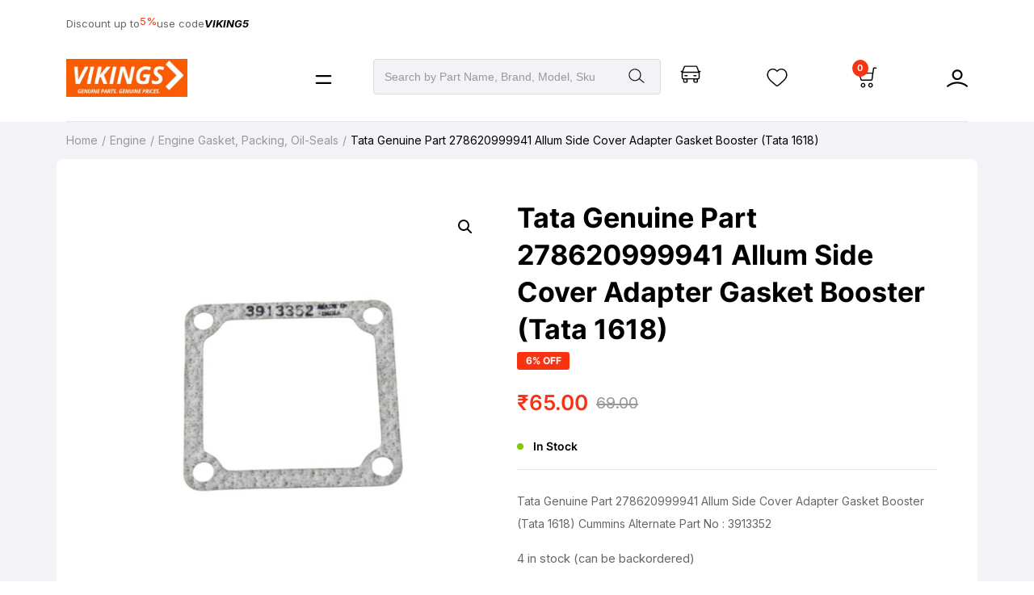

--- FILE ---
content_type: text/html; charset=UTF-8
request_url: https://www.vikingsauto.in/product/tata-genuine-part-278620999941-allum-side-cover-adapter-gasket-booster-tata-1618/
body_size: 144555
content:
<!doctype html>
<html dir="ltr" lang="en-US" prefix="og: https://ogp.me/ns#">
<head>
	<meta charset="UTF-8">
	<meta http-equiv="X-UA-Compatible" content="IE=edge">
	<meta name="viewport" content="width=device-width, initial-scale=1.0, maximum-scale=1.0, user-scalable=0">
	<link rel="profile" href="https://gmpg.org/xfn/11">
	<title>Tata Genuine Part 278620999941 Allum Side Cover Adapter Gasket Booster (Tata 1618) - Vikings Automobile</title>

		<!-- All in One SEO Pro 4.8.6 - aioseo.com -->
	<meta name="description" content="Tata Genuine Part 278620999941 Allum Side Cover Adapter Gasket Booster (Tata 1618) Cummins Alternate Part No : 3913352" />
	<meta name="robots" content="max-snippet:-1, max-image-preview:large, max-video-preview:-1" />
	<meta name="google-site-verification" content="1QSNYxVpcFNxbkGPcUW6SU9-N-QPV0zfoWDleVL8HJk" />
	<link rel="canonical" href="https://www.vikingsauto.in/product/tata-genuine-part-278620999941-allum-side-cover-adapter-gasket-booster-tata-1618/" />
	<meta name="generator" content="All in One SEO Pro (AIOSEO) 4.8.6" />
		<meta property="og:locale" content="en_US" />
		<meta property="og:site_name" content="Vikings Automobile - Genuine Parts. Genuine Prices." />
		<meta property="og:type" content="article" />
		<meta property="og:title" content="Tata Genuine Part 278620999941 Allum Side Cover Adapter Gasket Booster (Tata 1618) - Vikings Automobile" />
		<meta property="og:description" content="Tata Genuine Part 278620999941 Allum Side Cover Adapter Gasket Booster (Tata 1618) Cummins Alternate Part No : 3913352" />
		<meta property="og:url" content="https://www.vikingsauto.in/product/tata-genuine-part-278620999941-allum-side-cover-adapter-gasket-booster-tata-1618/" />
		<meta property="og:image" content="https://www.vikingsauto.in/wp-content/uploads/2023/06/vikingsauto_logo.png" />
		<meta property="og:image:secure_url" content="https://www.vikingsauto.in/wp-content/uploads/2023/06/vikingsauto_logo.png" />
		<meta property="article:published_time" content="2023-08-04T11:08:18+00:00" />
		<meta property="article:modified_time" content="2024-03-10T04:00:11+00:00" />
		<meta name="twitter:card" content="summary_large_image" />
		<meta name="twitter:title" content="Tata Genuine Part 278620999941 Allum Side Cover Adapter Gasket Booster (Tata 1618) - Vikings Automobile" />
		<meta name="twitter:description" content="Tata Genuine Part 278620999941 Allum Side Cover Adapter Gasket Booster (Tata 1618) Cummins Alternate Part No : 3913352" />
		<meta name="twitter:image" content="https://www.vikingsauto.in/wp-content/uploads/2023/06/vikingsauto_logo.png" />
		<script type="application/ld+json" class="aioseo-schema">
			{"@context":"https:\/\/schema.org","@graph":[{"@type":"BreadcrumbList","@id":"https:\/\/www.vikingsauto.in\/product\/tata-genuine-part-278620999941-allum-side-cover-adapter-gasket-booster-tata-1618\/#breadcrumblist","itemListElement":[{"@type":"ListItem","@id":"https:\/\/www.vikingsauto.in#listItem","position":1,"name":"Home","item":"https:\/\/www.vikingsauto.in","nextItem":{"@type":"ListItem","@id":"https:\/\/www.vikingsauto.in\/shop\/#listItem","name":"Shop"}},{"@type":"ListItem","@id":"https:\/\/www.vikingsauto.in\/shop\/#listItem","position":2,"name":"Shop","item":"https:\/\/www.vikingsauto.in\/shop\/","nextItem":{"@type":"ListItem","@id":"https:\/\/www.vikingsauto.in\/product-category\/engine-parts\/#listItem","name":"Engine"},"previousItem":{"@type":"ListItem","@id":"https:\/\/www.vikingsauto.in#listItem","name":"Home"}},{"@type":"ListItem","@id":"https:\/\/www.vikingsauto.in\/product-category\/engine-parts\/#listItem","position":3,"name":"Engine","item":"https:\/\/www.vikingsauto.in\/product-category\/engine-parts\/","nextItem":{"@type":"ListItem","@id":"https:\/\/www.vikingsauto.in\/product-category\/engine-parts\/engine-gasket-packing-oil-seals\/#listItem","name":"Engine Gasket, Packing, Oil-Seals"},"previousItem":{"@type":"ListItem","@id":"https:\/\/www.vikingsauto.in\/shop\/#listItem","name":"Shop"}},{"@type":"ListItem","@id":"https:\/\/www.vikingsauto.in\/product-category\/engine-parts\/engine-gasket-packing-oil-seals\/#listItem","position":4,"name":"Engine Gasket, Packing, Oil-Seals","item":"https:\/\/www.vikingsauto.in\/product-category\/engine-parts\/engine-gasket-packing-oil-seals\/","nextItem":{"@type":"ListItem","@id":"https:\/\/www.vikingsauto.in\/product\/tata-genuine-part-278620999941-allum-side-cover-adapter-gasket-booster-tata-1618\/#listItem","name":"Tata Genuine Part 278620999941 Allum Side Cover Adapter Gasket Booster (Tata 1618)"},"previousItem":{"@type":"ListItem","@id":"https:\/\/www.vikingsauto.in\/product-category\/engine-parts\/#listItem","name":"Engine"}},{"@type":"ListItem","@id":"https:\/\/www.vikingsauto.in\/product\/tata-genuine-part-278620999941-allum-side-cover-adapter-gasket-booster-tata-1618\/#listItem","position":5,"name":"Tata Genuine Part 278620999941 Allum Side Cover Adapter Gasket Booster (Tata 1618)","previousItem":{"@type":"ListItem","@id":"https:\/\/www.vikingsauto.in\/product-category\/engine-parts\/engine-gasket-packing-oil-seals\/#listItem","name":"Engine Gasket, Packing, Oil-Seals"}}]},{"@type":"Organization","@id":"https:\/\/www.vikingsauto.in\/#organization","name":"Vikings Automobile","description":"Genuine Parts. Genuine Prices.","url":"https:\/\/www.vikingsauto.in\/","email":"contact@vikingsauto.in","telephone":"+919136977790","foundingDate":"1969-06-01","numberOfEmployees":{"@type":"QuantitativeValue","value":23},"logo":{"@type":"ImageObject","url":"https:\/\/www.vikingsauto.in\/wp-content\/uploads\/2021\/10\/vikingsauto_logo-1.png","@id":"https:\/\/www.vikingsauto.in\/product\/tata-genuine-part-278620999941-allum-side-cover-adapter-gasket-booster-tata-1618\/#organizationLogo","width":745,"height":233},"image":{"@id":"https:\/\/www.vikingsauto.in\/product\/tata-genuine-part-278620999941-allum-side-cover-adapter-gasket-booster-tata-1618\/#organizationLogo"}},{"@type":"Product","@id":"https:\/\/www.vikingsauto.in\/product\/tata-genuine-part-278620999941-allum-side-cover-adapter-gasket-booster-tata-1618\/#wooCommerceProduct","name":"Tata Genuine Part 278620999941 Allum Side Cover Adapter Gasket Booster (Tata 1618)","url":"https:\/\/www.vikingsauto.in\/product\/tata-genuine-part-278620999941-allum-side-cover-adapter-gasket-booster-tata-1618\/","sku":"278620999941","image":{"@type":"ImageObject","url":"https:\/\/www.vikingsauto.in\/wp-content\/uploads\/2023\/08\/Picsart_23-08-04_16-36-32-992.jpg","@id":"https:\/\/www.vikingsauto.in\/product\/tata-genuine-part-278620999941-allum-side-cover-adapter-gasket-booster-tata-1618\/#productImage","width":1000,"height":1000,"caption":" Tata Genuine Part 278620999941 Allum Side Cover Adapter Gasket Booster"},"offers":{"@type":"Offer","url":"https:\/\/www.vikingsauto.in\/product\/tata-genuine-part-278620999941-allum-side-cover-adapter-gasket-booster-tata-1618\/#wooCommerceOffer","price":65,"priceCurrency":"INR","category":"Engine","availability":"https:\/\/schema.org\/InStock","shippingDetails":[{"@type":"OfferShippingDetails","shippingRate":{"@type":"MonetaryAmount","value":"100.00","currency":"INR"},"shippingDestination":{"@type":"DefinedRegion","addressCountry":"IN"}}],"priceSpecification":{"@type":"PriceSpecification","price":65,"priceCurrency":"INR","valueAddedTaxIncluded":"true"},"seller":{"@type":"Organization","@id":"https:\/\/www.vikingsauto.in\/#organization"}}},{"@type":"WebPage","@id":"https:\/\/www.vikingsauto.in\/product\/tata-genuine-part-278620999941-allum-side-cover-adapter-gasket-booster-tata-1618\/#webpage","url":"https:\/\/www.vikingsauto.in\/product\/tata-genuine-part-278620999941-allum-side-cover-adapter-gasket-booster-tata-1618\/","name":"Tata Genuine Part 278620999941 Allum Side Cover Adapter Gasket Booster (Tata 1618) - Vikings Automobile","description":"Tata Genuine Part 278620999941 Allum Side Cover Adapter Gasket Booster (Tata 1618) Cummins Alternate Part No : 3913352","inLanguage":"en-US","isPartOf":{"@id":"https:\/\/www.vikingsauto.in\/#website"},"breadcrumb":{"@id":"https:\/\/www.vikingsauto.in\/product\/tata-genuine-part-278620999941-allum-side-cover-adapter-gasket-booster-tata-1618\/#breadcrumblist"},"image":{"@type":"ImageObject","url":"https:\/\/www.vikingsauto.in\/wp-content\/uploads\/2023\/08\/Picsart_23-08-04_16-36-32-992.jpg","@id":"https:\/\/www.vikingsauto.in\/product\/tata-genuine-part-278620999941-allum-side-cover-adapter-gasket-booster-tata-1618\/#mainImage","width":1000,"height":1000,"caption":" Tata Genuine Part 278620999941 Allum Side Cover Adapter Gasket Booster"},"primaryImageOfPage":{"@id":"https:\/\/www.vikingsauto.in\/product\/tata-genuine-part-278620999941-allum-side-cover-adapter-gasket-booster-tata-1618\/#mainImage"},"datePublished":"2023-08-04T16:38:18+05:30","dateModified":"2024-03-10T09:30:11+05:30"},{"@type":"WebSite","@id":"https:\/\/www.vikingsauto.in\/#website","url":"https:\/\/www.vikingsauto.in\/","name":"Vikings Automobile","alternateName":"Vikingsauto","description":"Genuine Parts. Genuine Prices.","inLanguage":"en-US","publisher":{"@id":"https:\/\/www.vikingsauto.in\/#organization"}}]}
		</script>
		<!-- All in One SEO Pro -->

<link rel='dns-prefetch' href='//fonts.googleapis.com' />
<link rel="alternate" type="application/rss+xml" title="Vikings Automobile &raquo; Feed" href="https://www.vikingsauto.in/feed/" />
<link rel="alternate" type="application/rss+xml" title="Vikings Automobile &raquo; Comments Feed" href="https://www.vikingsauto.in/comments/feed/" />
<link rel="alternate" type="application/rss+xml" title="Vikings Automobile &raquo; Tata Genuine Part 278620999941 Allum Side Cover Adapter Gasket Booster (Tata 1618) Comments Feed" href="https://www.vikingsauto.in/product/tata-genuine-part-278620999941-allum-side-cover-adapter-gasket-booster-tata-1618/feed/" />
<script type="text/javascript">
/* <![CDATA[ */
window._wpemojiSettings = {"baseUrl":"https:\/\/s.w.org\/images\/core\/emoji\/15.0.3\/72x72\/","ext":".png","svgUrl":"https:\/\/s.w.org\/images\/core\/emoji\/15.0.3\/svg\/","svgExt":".svg","source":{"concatemoji":"https:\/\/www.vikingsauto.in\/wp-includes\/js\/wp-emoji-release.min.js?ver=6.5.7"}};
/*! This file is auto-generated */
!function(i,n){var o,s,e;function c(e){try{var t={supportTests:e,timestamp:(new Date).valueOf()};sessionStorage.setItem(o,JSON.stringify(t))}catch(e){}}function p(e,t,n){e.clearRect(0,0,e.canvas.width,e.canvas.height),e.fillText(t,0,0);var t=new Uint32Array(e.getImageData(0,0,e.canvas.width,e.canvas.height).data),r=(e.clearRect(0,0,e.canvas.width,e.canvas.height),e.fillText(n,0,0),new Uint32Array(e.getImageData(0,0,e.canvas.width,e.canvas.height).data));return t.every(function(e,t){return e===r[t]})}function u(e,t,n){switch(t){case"flag":return n(e,"\ud83c\udff3\ufe0f\u200d\u26a7\ufe0f","\ud83c\udff3\ufe0f\u200b\u26a7\ufe0f")?!1:!n(e,"\ud83c\uddfa\ud83c\uddf3","\ud83c\uddfa\u200b\ud83c\uddf3")&&!n(e,"\ud83c\udff4\udb40\udc67\udb40\udc62\udb40\udc65\udb40\udc6e\udb40\udc67\udb40\udc7f","\ud83c\udff4\u200b\udb40\udc67\u200b\udb40\udc62\u200b\udb40\udc65\u200b\udb40\udc6e\u200b\udb40\udc67\u200b\udb40\udc7f");case"emoji":return!n(e,"\ud83d\udc26\u200d\u2b1b","\ud83d\udc26\u200b\u2b1b")}return!1}function f(e,t,n){var r="undefined"!=typeof WorkerGlobalScope&&self instanceof WorkerGlobalScope?new OffscreenCanvas(300,150):i.createElement("canvas"),a=r.getContext("2d",{willReadFrequently:!0}),o=(a.textBaseline="top",a.font="600 32px Arial",{});return e.forEach(function(e){o[e]=t(a,e,n)}),o}function t(e){var t=i.createElement("script");t.src=e,t.defer=!0,i.head.appendChild(t)}"undefined"!=typeof Promise&&(o="wpEmojiSettingsSupports",s=["flag","emoji"],n.supports={everything:!0,everythingExceptFlag:!0},e=new Promise(function(e){i.addEventListener("DOMContentLoaded",e,{once:!0})}),new Promise(function(t){var n=function(){try{var e=JSON.parse(sessionStorage.getItem(o));if("object"==typeof e&&"number"==typeof e.timestamp&&(new Date).valueOf()<e.timestamp+604800&&"object"==typeof e.supportTests)return e.supportTests}catch(e){}return null}();if(!n){if("undefined"!=typeof Worker&&"undefined"!=typeof OffscreenCanvas&&"undefined"!=typeof URL&&URL.createObjectURL&&"undefined"!=typeof Blob)try{var e="postMessage("+f.toString()+"("+[JSON.stringify(s),u.toString(),p.toString()].join(",")+"));",r=new Blob([e],{type:"text/javascript"}),a=new Worker(URL.createObjectURL(r),{name:"wpTestEmojiSupports"});return void(a.onmessage=function(e){c(n=e.data),a.terminate(),t(n)})}catch(e){}c(n=f(s,u,p))}t(n)}).then(function(e){for(var t in e)n.supports[t]=e[t],n.supports.everything=n.supports.everything&&n.supports[t],"flag"!==t&&(n.supports.everythingExceptFlag=n.supports.everythingExceptFlag&&n.supports[t]);n.supports.everythingExceptFlag=n.supports.everythingExceptFlag&&!n.supports.flag,n.DOMReady=!1,n.readyCallback=function(){n.DOMReady=!0}}).then(function(){return e}).then(function(){var e;n.supports.everything||(n.readyCallback(),(e=n.source||{}).concatemoji?t(e.concatemoji):e.wpemoji&&e.twemoji&&(t(e.twemoji),t(e.wpemoji)))}))}((window,document),window._wpemojiSettings);
/* ]]> */
</script>
<link rel='stylesheet' id='brator-google-fonts-css' href='https://fonts.googleapis.com/css?display=swap&#038;family=Inter:300,400,400i,500,500i,600,600i,700,700i,800,800i,900,900i&#038;subset=latin,cyrillic-ext,latin-ext,cyrillic,greek-ext,greek,vietnamese' type='text/css' media='all' />
<style id='wp-emoji-styles-inline-css' type='text/css'>

	img.wp-smiley, img.emoji {
		display: inline !important;
		border: none !important;
		box-shadow: none !important;
		height: 1em !important;
		width: 1em !important;
		margin: 0 0.07em !important;
		vertical-align: -0.1em !important;
		background: none !important;
		padding: 0 !important;
	}
</style>
<link rel='stylesheet' id='wp-block-library-css' href='https://www.vikingsauto.in/wp-includes/css/dist/block-library/style.min.css?ver=6.5.7' type='text/css' media='all' />
<style id='classic-theme-styles-inline-css' type='text/css'>
/*! This file is auto-generated */
.wp-block-button__link{color:#fff;background-color:#32373c;border-radius:9999px;box-shadow:none;text-decoration:none;padding:calc(.667em + 2px) calc(1.333em + 2px);font-size:1.125em}.wp-block-file__button{background:#32373c;color:#fff;text-decoration:none}
</style>
<style id='global-styles-inline-css' type='text/css'>
body{--wp--preset--color--black: #000000;--wp--preset--color--cyan-bluish-gray: #abb8c3;--wp--preset--color--white: #ffffff;--wp--preset--color--pale-pink: #f78da7;--wp--preset--color--vivid-red: #cf2e2e;--wp--preset--color--luminous-vivid-orange: #ff6900;--wp--preset--color--luminous-vivid-amber: #fcb900;--wp--preset--color--light-green-cyan: #7bdcb5;--wp--preset--color--vivid-green-cyan: #00d084;--wp--preset--color--pale-cyan-blue: #8ed1fc;--wp--preset--color--vivid-cyan-blue: #0693e3;--wp--preset--color--vivid-purple: #9b51e0;--wp--preset--gradient--vivid-cyan-blue-to-vivid-purple: linear-gradient(135deg,rgba(6,147,227,1) 0%,rgb(155,81,224) 100%);--wp--preset--gradient--light-green-cyan-to-vivid-green-cyan: linear-gradient(135deg,rgb(122,220,180) 0%,rgb(0,208,130) 100%);--wp--preset--gradient--luminous-vivid-amber-to-luminous-vivid-orange: linear-gradient(135deg,rgba(252,185,0,1) 0%,rgba(255,105,0,1) 100%);--wp--preset--gradient--luminous-vivid-orange-to-vivid-red: linear-gradient(135deg,rgba(255,105,0,1) 0%,rgb(207,46,46) 100%);--wp--preset--gradient--very-light-gray-to-cyan-bluish-gray: linear-gradient(135deg,rgb(238,238,238) 0%,rgb(169,184,195) 100%);--wp--preset--gradient--cool-to-warm-spectrum: linear-gradient(135deg,rgb(74,234,220) 0%,rgb(151,120,209) 20%,rgb(207,42,186) 40%,rgb(238,44,130) 60%,rgb(251,105,98) 80%,rgb(254,248,76) 100%);--wp--preset--gradient--blush-light-purple: linear-gradient(135deg,rgb(255,206,236) 0%,rgb(152,150,240) 100%);--wp--preset--gradient--blush-bordeaux: linear-gradient(135deg,rgb(254,205,165) 0%,rgb(254,45,45) 50%,rgb(107,0,62) 100%);--wp--preset--gradient--luminous-dusk: linear-gradient(135deg,rgb(255,203,112) 0%,rgb(199,81,192) 50%,rgb(65,88,208) 100%);--wp--preset--gradient--pale-ocean: linear-gradient(135deg,rgb(255,245,203) 0%,rgb(182,227,212) 50%,rgb(51,167,181) 100%);--wp--preset--gradient--electric-grass: linear-gradient(135deg,rgb(202,248,128) 0%,rgb(113,206,126) 100%);--wp--preset--gradient--midnight: linear-gradient(135deg,rgb(2,3,129) 0%,rgb(40,116,252) 100%);--wp--preset--font-size--small: 13px;--wp--preset--font-size--medium: 20px;--wp--preset--font-size--large: 36px;--wp--preset--font-size--x-large: 42px;--wp--preset--font-family--inter: "Inter", sans-serif;--wp--preset--font-family--cardo: Cardo;--wp--preset--spacing--20: 0.44rem;--wp--preset--spacing--30: 0.67rem;--wp--preset--spacing--40: 1rem;--wp--preset--spacing--50: 1.5rem;--wp--preset--spacing--60: 2.25rem;--wp--preset--spacing--70: 3.38rem;--wp--preset--spacing--80: 5.06rem;--wp--preset--shadow--natural: 6px 6px 9px rgba(0, 0, 0, 0.2);--wp--preset--shadow--deep: 12px 12px 50px rgba(0, 0, 0, 0.4);--wp--preset--shadow--sharp: 6px 6px 0px rgba(0, 0, 0, 0.2);--wp--preset--shadow--outlined: 6px 6px 0px -3px rgba(255, 255, 255, 1), 6px 6px rgba(0, 0, 0, 1);--wp--preset--shadow--crisp: 6px 6px 0px rgba(0, 0, 0, 1);}:where(.is-layout-flex){gap: 0.5em;}:where(.is-layout-grid){gap: 0.5em;}body .is-layout-flex{display: flex;}body .is-layout-flex{flex-wrap: wrap;align-items: center;}body .is-layout-flex > *{margin: 0;}body .is-layout-grid{display: grid;}body .is-layout-grid > *{margin: 0;}:where(.wp-block-columns.is-layout-flex){gap: 2em;}:where(.wp-block-columns.is-layout-grid){gap: 2em;}:where(.wp-block-post-template.is-layout-flex){gap: 1.25em;}:where(.wp-block-post-template.is-layout-grid){gap: 1.25em;}.has-black-color{color: var(--wp--preset--color--black) !important;}.has-cyan-bluish-gray-color{color: var(--wp--preset--color--cyan-bluish-gray) !important;}.has-white-color{color: var(--wp--preset--color--white) !important;}.has-pale-pink-color{color: var(--wp--preset--color--pale-pink) !important;}.has-vivid-red-color{color: var(--wp--preset--color--vivid-red) !important;}.has-luminous-vivid-orange-color{color: var(--wp--preset--color--luminous-vivid-orange) !important;}.has-luminous-vivid-amber-color{color: var(--wp--preset--color--luminous-vivid-amber) !important;}.has-light-green-cyan-color{color: var(--wp--preset--color--light-green-cyan) !important;}.has-vivid-green-cyan-color{color: var(--wp--preset--color--vivid-green-cyan) !important;}.has-pale-cyan-blue-color{color: var(--wp--preset--color--pale-cyan-blue) !important;}.has-vivid-cyan-blue-color{color: var(--wp--preset--color--vivid-cyan-blue) !important;}.has-vivid-purple-color{color: var(--wp--preset--color--vivid-purple) !important;}.has-black-background-color{background-color: var(--wp--preset--color--black) !important;}.has-cyan-bluish-gray-background-color{background-color: var(--wp--preset--color--cyan-bluish-gray) !important;}.has-white-background-color{background-color: var(--wp--preset--color--white) !important;}.has-pale-pink-background-color{background-color: var(--wp--preset--color--pale-pink) !important;}.has-vivid-red-background-color{background-color: var(--wp--preset--color--vivid-red) !important;}.has-luminous-vivid-orange-background-color{background-color: var(--wp--preset--color--luminous-vivid-orange) !important;}.has-luminous-vivid-amber-background-color{background-color: var(--wp--preset--color--luminous-vivid-amber) !important;}.has-light-green-cyan-background-color{background-color: var(--wp--preset--color--light-green-cyan) !important;}.has-vivid-green-cyan-background-color{background-color: var(--wp--preset--color--vivid-green-cyan) !important;}.has-pale-cyan-blue-background-color{background-color: var(--wp--preset--color--pale-cyan-blue) !important;}.has-vivid-cyan-blue-background-color{background-color: var(--wp--preset--color--vivid-cyan-blue) !important;}.has-vivid-purple-background-color{background-color: var(--wp--preset--color--vivid-purple) !important;}.has-black-border-color{border-color: var(--wp--preset--color--black) !important;}.has-cyan-bluish-gray-border-color{border-color: var(--wp--preset--color--cyan-bluish-gray) !important;}.has-white-border-color{border-color: var(--wp--preset--color--white) !important;}.has-pale-pink-border-color{border-color: var(--wp--preset--color--pale-pink) !important;}.has-vivid-red-border-color{border-color: var(--wp--preset--color--vivid-red) !important;}.has-luminous-vivid-orange-border-color{border-color: var(--wp--preset--color--luminous-vivid-orange) !important;}.has-luminous-vivid-amber-border-color{border-color: var(--wp--preset--color--luminous-vivid-amber) !important;}.has-light-green-cyan-border-color{border-color: var(--wp--preset--color--light-green-cyan) !important;}.has-vivid-green-cyan-border-color{border-color: var(--wp--preset--color--vivid-green-cyan) !important;}.has-pale-cyan-blue-border-color{border-color: var(--wp--preset--color--pale-cyan-blue) !important;}.has-vivid-cyan-blue-border-color{border-color: var(--wp--preset--color--vivid-cyan-blue) !important;}.has-vivid-purple-border-color{border-color: var(--wp--preset--color--vivid-purple) !important;}.has-vivid-cyan-blue-to-vivid-purple-gradient-background{background: var(--wp--preset--gradient--vivid-cyan-blue-to-vivid-purple) !important;}.has-light-green-cyan-to-vivid-green-cyan-gradient-background{background: var(--wp--preset--gradient--light-green-cyan-to-vivid-green-cyan) !important;}.has-luminous-vivid-amber-to-luminous-vivid-orange-gradient-background{background: var(--wp--preset--gradient--luminous-vivid-amber-to-luminous-vivid-orange) !important;}.has-luminous-vivid-orange-to-vivid-red-gradient-background{background: var(--wp--preset--gradient--luminous-vivid-orange-to-vivid-red) !important;}.has-very-light-gray-to-cyan-bluish-gray-gradient-background{background: var(--wp--preset--gradient--very-light-gray-to-cyan-bluish-gray) !important;}.has-cool-to-warm-spectrum-gradient-background{background: var(--wp--preset--gradient--cool-to-warm-spectrum) !important;}.has-blush-light-purple-gradient-background{background: var(--wp--preset--gradient--blush-light-purple) !important;}.has-blush-bordeaux-gradient-background{background: var(--wp--preset--gradient--blush-bordeaux) !important;}.has-luminous-dusk-gradient-background{background: var(--wp--preset--gradient--luminous-dusk) !important;}.has-pale-ocean-gradient-background{background: var(--wp--preset--gradient--pale-ocean) !important;}.has-electric-grass-gradient-background{background: var(--wp--preset--gradient--electric-grass) !important;}.has-midnight-gradient-background{background: var(--wp--preset--gradient--midnight) !important;}.has-small-font-size{font-size: var(--wp--preset--font-size--small) !important;}.has-medium-font-size{font-size: var(--wp--preset--font-size--medium) !important;}.has-large-font-size{font-size: var(--wp--preset--font-size--large) !important;}.has-x-large-font-size{font-size: var(--wp--preset--font-size--x-large) !important;}
.wp-block-navigation a:where(:not(.wp-element-button)){color: inherit;}
:where(.wp-block-post-template.is-layout-flex){gap: 1.25em;}:where(.wp-block-post-template.is-layout-grid){gap: 1.25em;}
:where(.wp-block-columns.is-layout-flex){gap: 2em;}:where(.wp-block-columns.is-layout-grid){gap: 2em;}
.wp-block-pullquote{font-size: 1.5em;line-height: 1.6;}
</style>
<link rel='stylesheet' id='brator-core-custom-css' href='https://www.vikingsauto.in/wp-content/plugins/brator-core/assets/elementor/css/custom.css?ver=1768853485' type='text/css' media='all' />
<link rel='stylesheet' id='contact-form-7-css' href='https://www.vikingsauto.in/wp-content/plugins/contact-form-7/includes/css/styles.css?ver=6.0.4' type='text/css' media='all' />
<link rel='stylesheet' id='photoswipe-css' href='https://www.vikingsauto.in/wp-content/plugins/woocommerce/assets/css/photoswipe/photoswipe.min.css?ver=9.7.0' type='text/css' media='all' />
<link rel='stylesheet' id='photoswipe-default-skin-css' href='https://www.vikingsauto.in/wp-content/plugins/woocommerce/assets/css/photoswipe/default-skin/default-skin.min.css?ver=9.7.0' type='text/css' media='all' />
<link rel='stylesheet' id='woocommerce-layout-css' href='https://www.vikingsauto.in/wp-content/plugins/woocommerce/assets/css/woocommerce-layout.css?ver=9.7.0' type='text/css' media='all' />
<link rel='stylesheet' id='woocommerce-smallscreen-css' href='https://www.vikingsauto.in/wp-content/plugins/woocommerce/assets/css/woocommerce-smallscreen.css?ver=9.7.0' type='text/css' media='only screen and (max-width: 768px)' />
<link rel='stylesheet' id='woocommerce-general-css' href='https://www.vikingsauto.in/wp-content/plugins/woocommerce/assets/css/woocommerce.css?ver=9.7.0' type='text/css' media='all' />
<style id='woocommerce-inline-inline-css' type='text/css'>
.woocommerce form .form-row .required { visibility: visible; }
</style>
<link rel='stylesheet' id='wa_order_style-css' href='https://www.vikingsauto.in/wp-content/plugins/oneclick-whatsapp-order/assets/css/main-style.css?ver=1.1.0' type='text/css' media='all' />
<link rel='stylesheet' id='brands-styles-css' href='https://www.vikingsauto.in/wp-content/plugins/woocommerce/assets/css/brands.css?ver=9.7.0' type='text/css' media='all' />
<link rel='stylesheet' id='bootstrap-grid-css' href='https://www.vikingsauto.in/wp-content/themes/brator/assets/css/bootstrap-grid.min.css?ver=1768853485' type='text/css' media='all' />
<link rel='stylesheet' id='nouislider-css' href='https://www.vikingsauto.in/wp-content/themes/brator/assets/css/nouislider.css?ver=1768853485' type='text/css' media='all' />
<link rel='stylesheet' id='splide-css' href='https://www.vikingsauto.in/wp-content/themes/brator/assets/css/splide.min.css?ver=1768853485' type='text/css' media='all' />
<link rel='stylesheet' id='splide-core-css' href='https://www.vikingsauto.in/wp-content/themes/brator/assets/css/splide-core.min.css?ver=1768853485' type='text/css' media='all' />
<link rel='stylesheet' id='select2-css' href='https://www.vikingsauto.in/wp-content/plugins/woocommerce/assets/css/select2.css?ver=9.7.0' type='text/css' media='all' />
<link rel='stylesheet' id='brator-url-css' href='https://www.vikingsauto.in/wp-content/themes/brator/assets/css/url.css?ver=1768853485' type='text/css' media='all' />
<link rel='stylesheet' id='brator-theme-style-css' href='https://www.vikingsauto.in/wp-content/themes/brator/assets/css/theme-style.css?ver=1768853485' type='text/css' media='all' />
<link rel='stylesheet' id='brator-theme-style-home-one-css' href='https://www.vikingsauto.in/wp-content/themes/brator/assets/css/theme-style-home-one.css?ver=1768853485' type='text/css' media='all' />
<link rel='stylesheet' id='brator-unittest-style-css' href='https://www.vikingsauto.in/wp-content/themes/brator/assets/css/unittest-style.css?ver=1768853485' type='text/css' media='all' />
<link rel='stylesheet' id='brator-style-css' href='https://www.vikingsauto.in/wp-content/themes/brator/style.css?ver=1768853485' type='text/css' media='all' />
<link rel='stylesheet' id='brator-electronics-style-css' href='https://www.vikingsauto.in/wp-content/themes/brator/assets/css/sass/electronics/electronics-theme.css?ver=1768853485' type='text/css' media='all' />
<link rel='stylesheet' id='brator-bike-parts-css' href='https://www.vikingsauto.in/wp-content/themes/brator/assets/css/bike-style.css?ver=1768853485' type='text/css' media='all' />
<!--[if lt IE 9]>
<link rel='stylesheet' id='vc_lte_ie9-css' href='https://www.vikingsauto.in/wp-content/plugins/js_composer/assets/css/vc_lte_ie9.min.css?ver=6.0.5' type='text/css' media='screen' />
<![endif]-->
<script type="text/javascript" src="https://www.vikingsauto.in/wp-includes/js/jquery/jquery.min.js?ver=3.7.1" id="jquery-core-js"></script>
<script type="text/javascript" src="https://www.vikingsauto.in/wp-includes/js/jquery/jquery-migrate.min.js?ver=3.4.1" id="jquery-migrate-js"></script>
<script type="text/javascript" src="https://www.vikingsauto.in/wp-content/plugins/woocommerce/assets/js/jquery-blockui/jquery.blockUI.min.js?ver=2.7.0-wc.9.7.0" id="jquery-blockui-js" data-wp-strategy="defer"></script>
<script type="text/javascript" id="wc-add-to-cart-js-extra">
/* <![CDATA[ */
var wc_add_to_cart_params = {"ajax_url":"\/wp-admin\/admin-ajax.php","wc_ajax_url":"\/?wc-ajax=%%endpoint%%","i18n_view_cart":"View cart","cart_url":"https:\/\/www.vikingsauto.in\/cart\/","is_cart":"","cart_redirect_after_add":"no"};
/* ]]> */
</script>
<script type="text/javascript" src="https://www.vikingsauto.in/wp-content/plugins/woocommerce/assets/js/frontend/add-to-cart.min.js?ver=9.7.0" id="wc-add-to-cart-js" data-wp-strategy="defer"></script>
<script type="text/javascript" src="https://www.vikingsauto.in/wp-content/plugins/woocommerce/assets/js/zoom/jquery.zoom.min.js?ver=1.7.21-wc.9.7.0" id="zoom-js" defer="defer" data-wp-strategy="defer"></script>
<script type="text/javascript" src="https://www.vikingsauto.in/wp-content/plugins/woocommerce/assets/js/photoswipe/photoswipe.min.js?ver=4.1.1-wc.9.7.0" id="photoswipe-js" defer="defer" data-wp-strategy="defer"></script>
<script type="text/javascript" src="https://www.vikingsauto.in/wp-content/plugins/woocommerce/assets/js/photoswipe/photoswipe-ui-default.min.js?ver=4.1.1-wc.9.7.0" id="photoswipe-ui-default-js" defer="defer" data-wp-strategy="defer"></script>
<script type="text/javascript" id="wc-single-product-js-extra">
/* <![CDATA[ */
var wc_single_product_params = {"i18n_required_rating_text":"Please select a rating","i18n_rating_options":["1 of 5 stars","2 of 5 stars","3 of 5 stars","4 of 5 stars","5 of 5 stars"],"i18n_product_gallery_trigger_text":"View full-screen image gallery","review_rating_required":"yes","flexslider":{"rtl":false,"animation":"slide","smoothHeight":true,"directionNav":false,"controlNav":"thumbnails","slideshow":false,"animationSpeed":500,"animationLoop":false,"allowOneSlide":false},"zoom_enabled":"1","zoom_options":[],"photoswipe_enabled":"1","photoswipe_options":{"shareEl":false,"closeOnScroll":false,"history":false,"hideAnimationDuration":0,"showAnimationDuration":0},"flexslider_enabled":"1"};
/* ]]> */
</script>
<script type="text/javascript" src="https://www.vikingsauto.in/wp-content/plugins/woocommerce/assets/js/frontend/single-product.min.js?ver=9.7.0" id="wc-single-product-js" defer="defer" data-wp-strategy="defer"></script>
<script type="text/javascript" src="https://www.vikingsauto.in/wp-content/plugins/woocommerce/assets/js/js-cookie/js.cookie.min.js?ver=2.1.4-wc.9.7.0" id="js-cookie-js" defer="defer" data-wp-strategy="defer"></script>
<script type="text/javascript" id="woocommerce-js-extra">
/* <![CDATA[ */
var woocommerce_params = {"ajax_url":"\/wp-admin\/admin-ajax.php","wc_ajax_url":"\/?wc-ajax=%%endpoint%%","i18n_password_show":"Show password","i18n_password_hide":"Hide password"};
/* ]]> */
</script>
<script type="text/javascript" src="https://www.vikingsauto.in/wp-content/plugins/woocommerce/assets/js/frontend/woocommerce.min.js?ver=9.7.0" id="woocommerce-js" defer="defer" data-wp-strategy="defer"></script>
<script type="text/javascript" src="https://www.vikingsauto.in/wp-content/plugins/js_composer/assets/js/vendors/woocommerce-add-to-cart.js?ver=6.0.5" id="vc_woocommerce-add-to-cart-js-js"></script>
<link rel="https://api.w.org/" href="https://www.vikingsauto.in/wp-json/" /><link rel="alternate" type="application/json" href="https://www.vikingsauto.in/wp-json/wp/v2/product/45211" /><link rel="EditURI" type="application/rsd+xml" title="RSD" href="https://www.vikingsauto.in/xmlrpc.php?rsd" />
<meta name="generator" content="WordPress 6.5.7" />
<meta name="generator" content="WooCommerce 9.7.0" />
<link rel='shortlink' href='https://www.vikingsauto.in/?p=45211' />
<link rel="alternate" type="application/json+oembed" href="https://www.vikingsauto.in/wp-json/oembed/1.0/embed?url=https%3A%2F%2Fwww.vikingsauto.in%2Fproduct%2Ftata-genuine-part-278620999941-allum-side-cover-adapter-gasket-booster-tata-1618%2F" />
<link rel="alternate" type="text/xml+oembed" href="https://www.vikingsauto.in/wp-json/oembed/1.0/embed?url=https%3A%2F%2Fwww.vikingsauto.in%2Fproduct%2Ftata-genuine-part-278620999941-allum-side-cover-adapter-gasket-booster-tata-1618%2F&#038;format=xml" />
		<style>
			@media only screen and (min-width: 768px) {
				.wa-shop-button {
					display: none !important;
				}
			}
		</style>
			<style>
			@media only screen and (max-width: 767px) {
				.wa-shop-button {
					display: none !important;
				}
			}
		</style>
			<style>
			#sendbtn,
			#sendbtn2,
			.wa-order-button,
			.gdpr_wa_button_input {
				background-color: rgba(37, 211, 102, 1) !important;
				color: rgba(255, 255, 255, 1) !important;
			}

			#sendbtn:hover,
			#sendbtn2:hover,
			.wa-order-button:hover,
			.gdpr_wa_button_input:hover {
				background-color: rgba(37, 211, 102, 1) !important;
				color: rgba(255, 255, 255, 1) !important;
			}
		</style>
		<style>
		#sendbtn,
		#sendbtn2,
		.wa-order-button,
		.gdpr_wa_button_input,
		a.wa-order-checkout,
		a.wa-order-thankyou,
		.shortcode_wa_button,
		.shortcode_wa_button_nt,
		.floating_button {
			-webkit-box-shadow: inset px px px px  !important;
			-moz-box-shadow: inset px px px px  !important;
			box-shadow: inset px px px px  !important;
		}

		#sendbtn:hover,
		#sendbtn2:hover,
		.wa-order-button:hover,
		.gdpr_wa_button_input:hover,
		a.wa-order-checkout:hover,
		a.wa-order-thankyou:hover,
		.shortcode_wa_button:hover,
		.shortcode_wa_button_nt:hover,
		.floating_button:hover {
			-webkit-box-shadow: inset px px px px  !important;
			-moz-box-shadow: inset px px px px  !important;
			box-shadow: inset px px px px  !important;
		}
	</style>
<style>
            .wa-order-button-under-atc,
            .wa-order-button-shortdesc,
            .wa-order-button-after-atc {
                margin: px px px px !important;
            }
        </style><style>
            .wa-order-button-under-atc,
            .wa-order-button-shortdesc,
            .wa-order-button {
                padding: px px px px !important;
            }
        </style>	<noscript><style>.woocommerce-product-gallery{ opacity: 1 !important; }</style></noscript>
	<meta name="generator" content="Elementor 3.23.3; features: additional_custom_breakpoints, e_lazyload; settings: css_print_method-external, google_font-enabled, font_display-swap">
<link rel="preconnect" href="//code.tidio.co">			<style>
				.e-con.e-parent:nth-of-type(n+4):not(.e-lazyloaded):not(.e-no-lazyload),
				.e-con.e-parent:nth-of-type(n+4):not(.e-lazyloaded):not(.e-no-lazyload) * {
					background-image: none !important;
				}
				@media screen and (max-height: 1024px) {
					.e-con.e-parent:nth-of-type(n+3):not(.e-lazyloaded):not(.e-no-lazyload),
					.e-con.e-parent:nth-of-type(n+3):not(.e-lazyloaded):not(.e-no-lazyload) * {
						background-image: none !important;
					}
				}
				@media screen and (max-height: 640px) {
					.e-con.e-parent:nth-of-type(n+2):not(.e-lazyloaded):not(.e-no-lazyload),
					.e-con.e-parent:nth-of-type(n+2):not(.e-lazyloaded):not(.e-no-lazyload) * {
						background-image: none !important;
					}
				}
			</style>
			<meta name="generator" content="Powered by WPBakery Page Builder - drag and drop page builder for WordPress."/>
<style id='wp-fonts-local' type='text/css'>
@font-face{font-family:Inter;font-style:normal;font-weight:300 900;font-display:fallback;src:url('https://www.vikingsauto.in/wp-content/plugins/woocommerce/assets/fonts/Inter-VariableFont_slnt,wght.woff2') format('woff2');font-stretch:normal;}
@font-face{font-family:Cardo;font-style:normal;font-weight:400;font-display:fallback;src:url('https://www.vikingsauto.in/wp-content/plugins/woocommerce/assets/fonts/cardo_normal_400.woff2') format('woff2');}
</style>
<link rel="icon" href="https://www.vikingsauto.in/wp-content/uploads/2020/06/cropped-vikingsauto-logo-1-32x32.jpeg" sizes="32x32" />
<link rel="icon" href="https://www.vikingsauto.in/wp-content/uploads/2020/06/cropped-vikingsauto-logo-1-192x192.jpeg" sizes="192x192" />
<link rel="apple-touch-icon" href="https://www.vikingsauto.in/wp-content/uploads/2020/06/cropped-vikingsauto-logo-1-180x180.jpeg" />
<meta name="msapplication-TileImage" content="https://www.vikingsauto.in/wp-content/uploads/2020/06/cropped-vikingsauto-logo-1-270x270.jpeg" />
		<style type="text/css" id="wp-custom-css">
			.tt-pagetitle__img{
	display:none !important;
}

.brator-banner-area.design-four{
	padding:0px !important;
}

.brator-product-shop-page-area{
	margin-top:10px !important;
}

.brator-breadcrumb-area{
		padding:7px 0px !important;
}
.brator-categories-single .brator-categories-single-sub{
	display:none;
}
		</style>
		<style id="kirki-inline-styles"></style><noscript><style> .wpb_animate_when_almost_visible { opacity: 1; }</style></noscript></head>
<body class="product-template-default single single-product postid-45211 wp-custom-logo theme-brator woocommerce woocommerce-page woocommerce-no-js  wpb-js-composer js-comp-ver-6.0.5 vc_responsive elementor-default elementor-kit-2210">
<div class="page-wrapper">
<div class="brator-header-top-bar-area design-one">
	<div class="container-lg-c container">
		<div class="row">
							<div class="col-lg-6 col-12">
					<div class="brator-header-top-bar-info-left">
						<p>Discount  up to <span>5%</span>use code <b>VIKING5</b></p>
					</div>
				</div>
										</div>
	</div>
</div>
<div class="brator-header-area header-three header-one">
	<div class="container-lg-c container">
	<div class="row">
		<div class="col-lg-12 col-xl-4 col-xxl-3">
		<div class="brator-logo-area">
			<div class="brator-logo">
			<a href="https://www.vikingsauto.in/" class="custom-logo-link" rel="home"><img fetchpriority="high" width="745" height="233" src="https://www.vikingsauto.in/wp-content/uploads/2023/06/vikingsauto_logo.png" class="custom-logo" alt="EICHER ID335524 FAN  FAN DRIVE ASSEMBLY" decoding="async" srcset="https://www.vikingsauto.in/wp-content/uploads/2023/06/vikingsauto_logo.png 745w, https://www.vikingsauto.in/wp-content/uploads/2023/06/vikingsauto_logo-600x188.png 600w, https://www.vikingsauto.in/wp-content/uploads/2023/06/vikingsauto_logo-300x94.png 300w" sizes="(max-width: 745px) 100vw, 745px" title="vikingsautologo  Vikings Automobile" /></a>			<button class="mobile-menu-icon">
				<svg class="bi bi-pause" xmlns="http://www.w3.org/2000/svg" width="16" height="16" fill="currentColor" viewBox="0 0 16 16">
				<path d="M6 3.5a.5.5 0 0 1 .5.5v8a.5.5 0 0 1-1 0V4a.5.5 0 0 1 .5-.5zm4 0a.5.5 0 0 1 .5.5v8a.5.5 0 0 1-1 0V4a.5.5 0 0 1 .5-.5z"></path>
				</svg>
			</button>
			</div>
		</div>
		</div>
		<div class="col-lg-2 xl-dextop-none">
			<div class="header-support-info">
			  <h6>24 / 7 Support: </h6><a href="tel:+919136977790"><span> 9136977790 </span></a><a href="tel:+919820150885"><span>9820150885</span></a>			</div>
		  </div>
				<div class="col-xxl-4 col-xl-4 lg-dextop-none">
		<div class="brator-search-area">
			<div class="search-form">
			<input class="search-field" id="prosearch" type="search" placeholder="Search by Part Name, Brand, Model, Sku"/>
			<button type="submit">
				<svg fill="#000000" width="52" height="52" version="1.1" xmlns="http://www.w3.org/2000/svg" xmlns:xlink="http://www.w3.org/1999/xlink" x="0px" y="0px" viewBox="0 0 64 64">
				<path d="M62.1,57L44.6,42.8c3.2-4.2,5-9.3,5-14.7c0-6.5-2.5-12.5-7.1-17.1v0c-9.4-9.4-24.7-9.4-34.2,0C3.8,15.5,1.3,21.6,1.3,28c0,6.5,2.5,12.5,7.1,17.1c4.7,4.7,10.9,7.1,17.1,7.1c6.1,0,12.1-2.3,16.8-6.8l17.7,14.3c0.3,0.3,0.7,0.4,1.1,0.4 c0.5,0,1-0.2,1.4-0.6C63,58.7,62.9,57.6,62.1,57z M10.8,42.7C6.9,38.8,4.8,33.6,4.8,28s2.1-10.7,6.1-14.6c4-4,9.3-6,14.6-6c5.3,0,10.6,2,14.6,6c3.9,3.9,6.1,9.1,6.1,14.6S43.9,38.8,40,42.7C32,50.7,18.9,50.7,10.8,42.7z"></path>
				</svg>
			</button>
			<div id="productdatasearch"></div>
			</div>
		</div>
		</div>
				<div class="col-xl-4 col-xxl-3">
		<div class="brator-info-right">
						<div class="brator-icon-link-text relation">
				<a href="javascript:void(0)">
					<div class="">
						<svg fill="#000000" width="52" height="52" version="1.1" xmlns="http://www.w3.org/2000/svg" xmlns:xlink="http://www.w3.org/1999/xlink" x="0px" y="0px" viewBox="0 0 64 64"><g><path d="M14.6,38h6.6c1,0,1.8-0.8,1.8-1.8s-0.8-1.8-1.8-1.8h-6.6c-1,0-1.8,0.8-1.8,1.8S13.6,38,14.6,38z"></path><path d="M41.9,38h6.6c1,0,1.8-0.8,1.8-1.8s-0.8-1.8-1.8-1.8h-6.6c-1,0-1.8,0.8-1.8,1.8S41,38,41.9,38z"></path><path d="M61,21.6h-3.4l-5-12.7C52,7.2,50.3,6,48.5,6H15.1c-1.8,0-3.4,1.1-4.1,2.8L6,21.6H3c-1,0-1.8,0.8-1.8,1.8S2,25.1,3,25.1h1.4    v17.8c0,2.6,2.1,4.7,4.6,4.7v5.6c0,2.6,2.1,4.8,4.8,4.8h4.4c2.6,0,4.8-2.1,4.8-4.8v-5.6h17.3v5.6c0,2.6,2.1,4.8,4.8,4.8h4.4c2.6,0,4.8-2.1,4.8-4.8v-5.6h0.4c2.6,0,4.8-2.1,4.8-4.8V25.1H61c1,0,1.8-0.8,1.8-1.8S62,21.6,61,21.6z M14.3,10.1c0.1-0.4,0.5-0.6,0.8-0.6h33.4c0.4,0,0.7,0.2,0.8,0.6l5.6,14.1H8.7L14.3,10.1z M19.4,53.3c0,0.7-0.6,1.3-1.3,1.3h-4.4c-0.7,0-1.3-0.6-1.3-1.3v-5.6h6.9V53.3z M50.6,53.3c0,0.7-0.6,1.3-1.3,1.3h-4.4c-0.7,0-1.3-0.6-1.3-1.3v-5.6h6.9V53.3z M55.8,42.9c0,0.7-0.6,1.3-1.3,1.3h-0.4H40.2H22.9H9.1c-0.7,0-1.3-0.6-1.3-1.3V27.6h47.9V42.9z"></path></g></svg>
					</div>
				</a>
				<div class="vehicle-list-wapper">
						<form method="post" id="advanced-searchform" class="brator-parts-search-box-form">
		<select class="select-year-parts brator-select-active" name="makeyear">
			<option value="">Year</option>
			<option value="2-23">2-23</option><option value="2000">2000</option><option value="2001">2001</option><option value="2002">2002</option><option value="2003">2003</option><option value="2004">2004</option><option value="2005">2005</option><option value="2006">2006</option><option value="2007">2007</option><option value="2008">2008</option><option value="2009">2009</option><option value="2010">2010</option><option value="2011">2011</option><option value="2012">2012</option><option value="2013">2013</option><option value="2014">2014</option><option value="20144">20144</option><option value="2015">2015</option><option value="2016">2016</option><option value="2017">2017</option><option value="2018">2018</option><option value="2019">2019</option><option value="2020">2020</option><option value="20204">20204</option><option value="2021">2021</option><option value="2022">2022</option><option value="2023">2023</option><option value="2024">2024</option><option value="i">I</option>		</select>
		<select class="select-make-parts brator-select-active" name="brand"  >
			<option value="">Make</option>
			<option value="ashok-leyland">ASHOK LEYLAND</option><option value="b-benz">B Benz</option><option value="bharat-benz">BHARAT BENZ</option><option value="bosch">Bosch</option><option value="brigdestone">Brigdestone</option><option value="castrol">Castrol</option><option value="dorman">Dorman</option><option value="eicher">EICHER</option><option value="fuso">Fuso</option><option value="fuso-fj">Fuso FJ</option><option value="fusofj">FusoFJ</option><option value="leyparts">LEYPARTS</option><option value="michelin">Michelin</option><option value="varta">Varta</option><option value="wabco">wabco</option><option value="wruth">Wruth</option>		</select>
		<select class="select-model-parts brator-select-active" name="model"  >
			<option value="">Model</option>
			<option value="10-60">10.60</option><option value="10-75">10.75</option><option value="101kw">101KW</option><option value="20-16">20.16</option><option value="2818-t-xxxx">2818 T-XXXX</option><option value="3-94-rg2">3/94 RG2</option><option value="30kva">30KVA</option><option value="40-40">40.40</option><option value="40kva">40KVA</option><option value="50kva">50KVA</option><option value="55kw">55KW</option><option value="62-5kva">62.5KVA</option><option value="65hp">65HP</option><option value="74kw">74KW</option><option value="a4-prestige">A4 Prestige</option><option value="a6-quattro-premium">A6 Quattro Premium</option><option value="af30">AF30</option><option value="af32">AF32</option><option value="all">ALL</option><option value="all-e2-plus-models">ALL E2 PLUS MODELS</option><option value="all-models">ALL MODELS</option><option value="all-models-lcv">ALL MODELS LCV</option><option value="all-old-models">ALL OLD MODELS</option><option value="all-pro-models">all pro models</option><option value="b10-90-rhd">B10.90 RHD</option><option value="b1050">B1050</option><option value="b1075">B1075</option><option value="b1090">B1090</option><option value="b1110">B1110</option><option value="b1212">B1212</option><option value="b20-15-lhd">B20.15 LHD</option><option value="b20-15-lhdpro-6028">B20.15 LHD;Pro 6028</option><option value="b20-15-rhd">B20.15 RHD</option><option value="b2015">B2015</option><option value="b2070">B2070</option><option value="b2075">B2075</option><option value="b2090">B2090</option><option value="b2112">B2112</option><option value="b6016">B6016</option><option value="cherokee">Cherokee</option><option value="city-express">City Express</option><option value="civic">Civic</option><option value="colorado">Colorado</option><option value="convertible">Convertible</option><option value="e2-plus-all-models">E2 PLUS ALL MODELS</option><option value="fuso">Fuso</option><option value="g45-4220">G45 4220</option><option value="g45-4220-g45-2820">G45 4220 G45 2820</option><option value="g45-4220-g45-2820-g91-2820-3900mm">G45 4220 G45 2820 G91 2820-3900MM</option><option value="h10-80-lhd">H10.80 LHD</option><option value="h10-80-rhd">H10.80 RHD</option><option value="hcv">HCV</option><option value="hcv-all-models">HCV ALL MODELS</option><option value="ia208182">IA208182</option><option value="ib">IB</option><option value="if000501">IF000501</option><option value="if000502">IF000502</option><option value="knoor-bremse">Knoor Bremse</option><option value="lcv">LCV</option><option value="lcv-all-models">LCV ALL MODELS</option><option value="lcv-pro-series">LCV/ PRO SERIES</option><option value="lcv-hcv">LCV/HCV</option><option value="mav-terra-hdr-440">MAV/ TERRA HDR 440</option><option value="mb508542pr">mb508542pr</option><option value="mcv">MCV</option><option value="mcv-pro-series">MCV/PRO SERIES</option><option value="models">MODELS</option><option value="pro-1049">Pro 1049</option><option value="pro-1050">Pro 1050</option><option value="pro-1050-ct">Pro 1050 CT</option><option value="pro-1055">Pro 1055</option><option value="pro-1055-ct">Pro 1055 CT</option><option value="pro-1055ht">Pro 1055HT</option><option value="pro-1055t">Pro 1055T</option><option value="pro-1059">Pro 1059</option><option value="pro-1059xp">Pro 1059XP</option><option value="pro-1060">Pro 1060</option><option value="pro-1075">Pro 1075</option><option value="pro-1080">Pro 1080</option><option value="pro-1080ht">Pro 1080HT</option><option value="pro-1080xp">Pro 1080XP</option><option value="pro-1080xpt">Pro 1080XPT</option><option value="pro-1090">PRO 1090</option><option value="pro-1095">Pro 1095</option><option value="pro-1095t">Pro 1095T</option><option value="pro-1095xp">Pro 1095XP</option><option value="pro-1110">Pro 1110</option><option value="pro-1110xp">Pro 1110XP</option><option value="pro-1110xpt">Pro 1110XPT</option><option value="pro-1112xp">Pro 1112XP</option><option value="pro-1112xpt">Pro 1112XPT</option><option value="pro-1114xp">Pro 1114XP</option><option value="pro-2049">Pro 2049</option><option value="pro-2050">Pro 2050</option><option value="pro-2059">Pro 2059</option><option value="pro-2059xp">Pro 2059XP</option><option value="pro-2075">Pro 2075</option><option value="pro-2080xp">Pro 2080XP</option><option value="pro-2080xpt">Pro 2080XPT</option><option value="pro-2090">Pro 2090</option><option value="pro-2095xp">Pro 2095XP</option><option value="pro-2095xpt">Pro 2095XPT</option><option value="pro-2110">Pro 2110</option><option value="pro-2110xp">Pro 2110XP</option><option value="pro-2110xpe">Pro 2110XPE</option><option value="pro-2110xpt">Pro 2110XPT</option><option value="pro-2114xp">Pro 2114XP</option><option value="pro-3008">Pro 3008</option><option value="pro-3009">Pro 3009</option><option value="pro-3012">Pro 3012</option><option value="pro-3013">Pro 3013</option><option value="pro-3014">Pro 3014</option><option value="pro-3015">Pro 3015</option><option value="pro-3015xp">Pro 3015XP</option><option value="pro-3016">Pro 3016</option><option value="pro-3019">Pro 3019</option><option value="pro-5016">Pro 5016</option><option value="pro-5016t">Pro 5016T</option><option value="pro-5016xp">Pro 5016XP</option><option value="pro-5019">Pro 5019</option><option value="pro-5019t">Pro 5019T</option><option value="pro-5025">Pro 5025</option><option value="pro-5025t">Pro 5025T</option><option value="pro-5028">Pro 5028</option><option value="pro-5031">Pro 5031</option><option value="pro-5035tt">Pro 5035TT</option><option value="pro-5040tt">Pro 5040TT</option><option value="pro-6016">Pro 6016</option><option value="pro-6016t">Pro 6016T</option><option value="pro-6018">Pro 6018</option><option value="pro-6018tt">Pro 6018TT</option><option value="pro-6019">Pro 6019</option><option value="pro-6019t">Pro 6019T</option><option value="pro-6025">Pro 6025</option><option value="pro-6025t">Pro 6025T</option><option value="pro-6025tm">Pro 6025TM</option><option value="pro-6028">Pro 6028</option><option value="pro-6028t">Pro 6028T</option><option value="pro-6028tm">Pro 6028TM</option><option value="pro-6031">Pro 6031</option><option value="pro-6035">Pro 6035</option><option value="pro-6035t">Pro 6035T</option><option value="pro-6035tm">Pro 6035TM</option><option value="pro-6037">Pro 6037</option><option value="pro-6037ht">Pro 6037HT</option><option value="pro-6040">Pro 6040</option><option value="pro-6040tt">Pro 6040TT</option><option value="pro-6041">Pro 6041</option><option value="pro-6042">Pro 6042</option><option value="pro-6042ht">Pro 6042HT</option><option value="pro-6046tt">Pro 6046TT</option><option value="pro-6048">Pro 6048</option><option value="pro-6049">Pro 6049</option><option value="pro-6054tt">Pro 6054TT</option><option value="pro-6055">Pro 6055</option><option value="pro-6055tt">Pro 6055TT</option><option value="pro-series">PRO SERIES</option><option value="pro-3000-series">Pro/3000 series</option><option value="q7-premium">Q7 Premium</option><option value="relay-valve-kit">Relay Valve Kit</option><option value="skyline-ambulance">Skyline AMBULANCE</option><option value="skyline-pro-3008">Skyline Pro 3008</option><option value="skyline-pro-3009">Skyline Pro 3009</option><option value="skylinepro-3011">SkylinePro 3011</option><option value="terra-hdr-models">TERRA / HDR MODELS</option><option value="terra-16">TERRA 16</option><option value="terra-16-hdr">TERRA 16 HDR</option><option value="terra-16xp">TERRA 16XP</option><option value="terra-25">TERRA 25</option><option value="terra-hcv">Terra/ HCV</option>		</select>
				<select class="select-engine-parts brator-select-active" name="engine"  >
			<option value="">Engine</option>
			<option value="camshaft">Camshaft</option><option value="crankshaft">Crankshaft</option><option value="gigabite">gigabite</option><option value="msi">Msi</option><option value="valves">Valves</option>		</select>
				<button name="adv_brator_form" type="submit">Add Vehicle</button>
	  </form>
					</div>
			</div>
									<div class="brator-icon-link-text">
				<a href="/wishlist/">
					<div class="click-item-count">
						<svg fill="#000000" width="52" height="52" version="1.1" xmlns="http://www.w3.org/2000/svg" xmlns:xlink="http://www.w3.org/1999/xlink" x="0px" y="0px" viewBox="0 0 64 64" xml:space="preserve"><g><path d="M32,59.4c-1.2,0-2.5-0.4-3.4-1.3c-2.3-2-4.6-3.9-6.6-5.6c-5.9-5-11-9.3-14.6-13.6c-4.2-5-6.2-9.8-6.2-15.1c0-5.2,1.8-10,5.1-13.5c3.3-3.6,7.9-5.6,12.9-5.6c3.7,0,7.2,1.2,10.2,3.5c0.9,0.7,1.8,1.5,2.6,2.4c0.8-0.9,1.7-1.7,2.6-2.4c3-2.3,6.4-3.5,10.2-3.5c5,0,9.5,2,12.9,5.6c3.3,3.5,5.1,8.3,5.1,13.5c0,5.3-2,10.1-6.2,15.1C53,43.2,47.9,47.5,42,52.5c-2,1.7-4.3,3.6-6.6,5.6C34.5,58.9,33.2,59.4,32,59.4z M19.2,8.1c-4,0-7.7,1.6-10.3,4.5c-2.7,2.9-4.1,6.8-4.1,11.1c0,4.4,1.7,8.5,5.3,12.9c3.4,4.1,8.4,8.3,14.2,13.2c2,1.7,4.3,3.6,6.6,5.7c0.6,0.5,1.6,0.5,2.2,0c2.4-2,4.6-4,6.6-5.7c5.8-4.9,10.8-9.1,14.2-13.2c3.6-4.4,5.3-8.5,5.3-12.9c0-4.3-1.5-8.2-4.1-11.1c-2.7-2.9-6.3-4.5-10.3-4.5c-3,0-5.7,0.9-8,2.8c-1,0.7-1.8,1.6-2.7,2.6c-0.5,0.6-1.3,1-2.1,1c0,0,0,0,0,0c-0.8,0-1.6-0.4-2.1-1c-0.8-1-1.7-1.9-2.7-2.6C24.9,9.1,22.2,8.1,19.2,8.1z"></path></g></svg>
					</div>
				</a>
			</div>
									<div class="brator-cart-link">
				<a href="javascript:void(0)">
					<div class="brator-cart-icon click-item-count">
						<svg fill="#000000" width="52" height="52" version="1.1" xmlns="http://www.w3.org/2000/svg" xmlns:xlink="http://www.w3.org/1999/xlink" x="0px" y="0px" viewBox="0 0 64 64">
						<g><path d="M40.9,48.2c-3.9,0-7.1,3.3-7.1,7.3c0,4,3.2,7.3,7.1,7.3s7.1-3.3,7.1-7.3C48.1,51.5,44.9,48.2,40.9,48.2z M40.9,59.3c-2,0-3.6-1.7-3.6-3.8c0-2.1,1.6-3.8,3.6-3.8s3.6,1.7,3.6,3.8C44.6,57.6,42.9,59.3,40.9,59.3z"></path><path d="M18.2,48.2c-3.9,0-7.1,3.3-7.1,7.3c0,4,3.2,7.3,7.1,7.3s7.1-3.3,7.1-7.3C25.4,51.5,22.2,48.2,18.2,48.2z M18.2,59.3c-2,0-3.6-1.7-3.6-3.8c0-2.1,1.6-3.8,3.6-3.8s3.6,1.7,3.6,3.8C21.9,57.6,20.2,59.3,18.2,59.3z"></path><path d="M57.8,1.3h-6.4c-1.5,0-2.8,1.1-3,2.6l-1.8,13.2H7.3c-0.9,0-1.7,0.4-2.2,1.1c-0.5,0.7-0.7,1.6-0.5,2.4c0,0,0,0.1,0,0.1l6.1,18.9c0.3,1.2,1.4,2.1,2.8,2.1h29.5c2.2,0,4-1.6,4.3-3.8l4.6-33.2h6c1,0,1.8-0.8,1.8-1.8S58.8,1.3,57.8,1.3z M43.7,37.4 c-0.1,0.4-0.4,0.8-0.9,0.8h-29L8.1,20.6h37.9L43.7,37.4z"></path>
						</g>
						</svg><span class="header-cart-count">0</span>
					</div>
				</a>
				<div class="brator-cart-item-list">
					<div class="brator-cart-item-list-header">
					<h2>Cart						<span class="header-cart-count2"> (
						0 items						)</span>
					</h2>
					<button class="brator-cart-close">
						<svg xmlns="http://www.w3.org/2000/svg" width="16" height="16" fill="currentColor" viewBox="0 0 16 16">
						<path d="M4.646 4.646a.5.5 0 0 1 .708 0L8 7.293l2.646-2.647a.5.5 0 0 1 .708.708L8.707 8l2.647 2.646a.5.5 0 0 1-.708.708L8 8.707l-2.646 2.647a.5.5 0 0 1-.708-.708L7.293 8 4.646 5.354a.5.5 0 0 1 0-.708z"></path>
						</svg>
					</button>
					</div>
					<div class="widget_shopping_cart_content">

	<p class="woocommerce-mini-cart__empty-message">No products in the cart.</p>







</div>
				</div>
			</div>
									<div class="brator-icon-link-text">
				<a href="https://www.vikingsauto.in/my-account/">
				<svg version="1.1" xmlns="http://www.w3.org/2000/svg" xmlns:xlink="http://www.w3.org/1999/xlink" x="0px" y="0px" viewBox="0 0 64 64" xml:space="preserve">
					<g><g><path d="M32.1,37.3c-8.8,0-16-7.2-16-16s7.2-16,16-16s16,7.2,16,16S40.9,37.3,32.1,37.3z M32.1,10.7c-5.9,0-10.7,4.8-10.7,10.7S26.3,32,32.1,32s10.7-4.8,10.7-10.7S38,10.7,32.1,10.7z"></path>
					</g><g><path d="M2.8,58.7c-0.8,0-1.6-0.3-2.1-1.1c-1.1-1.1-0.8-2.9,0.3-3.7c8.8-7.2,19.7-11.2,31.2-11.2s22.4,4,30.9,11.2c1.1,1.1,1.3,2.7,0.3,3.7c-1.1,1.1-2.7,1.3-3.7,0.3C52.1,51.5,42.3,48,32.1,48s-20,3.5-27.7,10.1C4.1,58.4,3.3,58.7,2.8,58.7z"></path></g></g>
				</svg>
				</a>
			</div>
					</div>
		</div>
	</div>
	</div>
</div>
<div class="brator-plan-pixel-area">
	<div class="container-xxxl container-xxl container">
	<div class="col-12">
		<div class="plan-pixel-area"></div>
	</div>
	</div>
</div>
<div class="brator-header-menu-area red-variant">
	<div class="close-menu-bg"></div>
	<div class="brator-mega-menu-close">
	<svg class="bi bi-x" xmlns="http://www.w3.org/2000/svg" width="16" height="16" fill="currentColor" viewBox="0 0 16 16">
		<path d="M4.646 4.646a.5.5 0 0 1 .708 0L8 7.293l2.646-2.647a.5.5 0 0 1 .708.708L8.707 8l2.647 2.646a.5.5 0 0 1-.708.708L8 8.707l-2.646 2.647a.5.5 0 0 1-.708-.708L7.293 8 4.646 5.354a.5.5 0 0 1 0-.708z"></path>
	</svg>
	</div>
	<div class="container-lg-c container">
	<div class="row">
		<div class="col-lg-12">
		<div class="brator-header-menu-with-info">
			<div class="brator-header-menu">
				<ul id="menu-primary-menu" class="list-style-outside-none hover-menu-enable"><li id="menu-item-43804" class="menu-item menu-item-type-post_type menu-item-object-page menu-item-home menu-item-43804 nav-item"><a href="https://www.vikingsauto.in/">Home</a></li>
<li id="menu-item-43805" class="menu-item menu-item-type-post_type menu-item-object-page menu-item-43805 nav-item"><a href="https://www.vikingsauto.in/about-us/">About Us</a></li>
<li id="menu-item-702" class="menu-item menu-item-type-custom menu-item-object-custom menu-item-702 nav-item"><a href="/shop">Commercial Vehicle Parts</a></li>
<li id="menu-item-632" class="menu-item menu-item-type-custom menu-item-object-custom menu-item-632 nav-item"><a href="#">Services</a></li>
<li id="menu-item-311" class="menu-item menu-item-type-post_type menu-item-object-page menu-item-311 nav-item"><a href="https://www.vikingsauto.in/contact-us/">Contact Us</a></li>
</ul>			</div>
			<div class="brator-header-menu-info">
							<a href="/track-my-order">Track Order</a>
							</div>
		</div>
		</div>
	</div>
	</div>
</div>
<div class="brator-slide-menu-area">
	<div class="brator-slide-menu-bg"></div>
	<div class="brator-slide-menu-content">
		<div class="brator-slide-menu-close">
			<svg class="bi bi-x" xmlns="http://www.w3.org/2000/svg" width="16" height="16" fill="currentColor" viewBox="0 0 16 16">
			<path d="M4.646 4.646a.5.5 0 0 1 .708 0L8 7.293l2.646-2.647a.5.5 0 0 1 .708.708L8.707 8l2.647 2.646a.5.5 0 0 1-.708.708L8 8.707l-2.646 2.647a.5.5 0 0 1-.708-.708L7.293 8 4.646 5.354a.5.5 0 0 1 0-.708z"></path>
			</svg>
		</div>
		<div class="brator-slide-logo-items"></div>
		<div class="brator-slide-menu-items"></div>
	</div>
</div>
<div class="brator-header-menu-area scroll-menu">
	<div class="close-menu-bg"></div>
	<div class="brator-mega-menu-close">
		<svg class="bi bi-x" xmlns="http://www.w3.org/2000/svg" width="16" height="16" fill="currentColor" viewBox="0 0 16 16"><path d="M4.646 4.646a.5.5 0 0 1 .708 0L8 7.293l2.646-2.647a.5.5 0 0 1 .708.708L8.707 8l2.647 2.646a.5.5 0 0 1-.708.708L8 8.707l-2.646 2.647a.5.5 0 0 1-.708-.708L7.293 8 4.646 5.354a.5.5 0 0 1 0-.708z"></path></svg>
	</div>
	<div class="container-xxxl container-xxl container">
	<div class="row">
		<div class="col-lg-12">
			<div class="brator-header-menu-with-info">
				<div class="brator-logo-area">
					<div class="brator-logo">
					<a href="https://www.vikingsauto.in/" class="custom-logo-link" rel="home"><img fetchpriority="high" width="745" height="233" src="https://www.vikingsauto.in/wp-content/uploads/2023/06/vikingsauto_logo.png" class="custom-logo" alt="EICHER ID335524 FAN  FAN DRIVE ASSEMBLY" decoding="async" srcset="https://www.vikingsauto.in/wp-content/uploads/2023/06/vikingsauto_logo.png 745w, https://www.vikingsauto.in/wp-content/uploads/2023/06/vikingsauto_logo-600x188.png 600w, https://www.vikingsauto.in/wp-content/uploads/2023/06/vikingsauto_logo-300x94.png 300w" sizes="(max-width: 745px) 100vw, 745px" title="vikingsautologo  Vikings Automobile" /></a>					<button>
						<svg class="bi bi-pause" xmlns="http://www.w3.org/2000/svg" width="16" height="16" fill="currentColor" viewBox="0 0 16 16"><path d="M6 3.5a.5.5 0 0 1 .5.5v8a.5.5 0 0 1-1 0V4a.5.5 0 0 1 .5-.5zm4 0a.5.5 0 0 1 .5.5v8a.5.5 0 0 1-1 0V4a.5.5 0 0 1 .5-.5z"></path></svg>
					</button>
					</div>
				</div>
				<div class="brator-header-menu sticky-menu"></div>
								<div class="brator-header-menu-info"><a href="/track-my-order">Track Order</a></div>
				
			</div>
		</div>
	</div>
	</div>
</div>
											
	<div id="primary" class="content-area"><main id="main" class="site-main" role="main"><section class="brator-breadcrumb-area gray-bg"><div class="container-xxxl container-xxl container"><div class="row"><div class="col-lg-12"><div class="brator-breadcrumb"><ul><li><a href="https://www.vikingsauto.in">Home</a></li><li><a href="https://www.vikingsauto.in/product-category/engine-parts/">Engine</a></li><li><a href="https://www.vikingsauto.in/product-category/engine-parts/engine-gasket-packing-oil-seals/">Engine Gasket, Packing, Oil-Seals</a></li><li>Tata Genuine Part 278620999941 Allum Side Cover Adapter Gasket Booster (Tata 1618)</li></ul></div></div></div></div></section>
					
			<div class="woocommerce-notices-wrapper"></div><div id="product-45211" class="product type-product post-45211 status-publish first instock product_cat-engine-parts product_cat-engine-gasket-packing-oil-seals product_tag-tata-1618 product_tag-36133 product_tag-adapter product_tag-allum product_tag-booster product_tag-cover product_tag-gasket product_tag-genuine product_tag-part product_tag-side product_tag-tata has-post-thumbnail sale taxable shipping-taxable purchasable product-type-simple">

	
	
		<div class="brator-product-header-layout-area desing-one">
		<div class="container-xxxl container-xxl container">
			<div class="row">
				<div class="brator-product-header-layout">
	<div class="brator-product-header-layout-img">
	<div class="brator-product-img-tab-list js-tabs design-two" id="tabs-product-img">
		<div class="woocommerce-product-gallery woocommerce-product-gallery--with-images woocommerce-product-gallery--columns-4 images" data-columns="4" style="opacity: 0; transition: opacity .25s ease-in-out;">
			<figure class="woocommerce-product-gallery__wrapper">
				<div data-thumb="https://www.vikingsauto.in/wp-content/uploads/2023/08/Picsart_23-08-04_16-36-32-992-100x100.jpg" data-thumb-alt="Tata Genuine Part 278620999941 Allum Side Cover Adapter Gasket Booster" data-thumb-srcset="https://www.vikingsauto.in/wp-content/uploads/2023/08/Picsart_23-08-04_16-36-32-992-100x100.jpg 100w, https://www.vikingsauto.in/wp-content/uploads/2023/08/Picsart_23-08-04_16-36-32-992-225x225.jpg 225w, https://www.vikingsauto.in/wp-content/uploads/2023/08/Picsart_23-08-04_16-36-32-992-600x600.jpg 600w, https://www.vikingsauto.in/wp-content/uploads/2023/08/Picsart_23-08-04_16-36-32-992-300x300.jpg 300w, https://www.vikingsauto.in/wp-content/uploads/2023/08/Picsart_23-08-04_16-36-32-992-150x150.jpg 150w, https://www.vikingsauto.in/wp-content/uploads/2023/08/Picsart_23-08-04_16-36-32-992-768x768.jpg 768w, https://www.vikingsauto.in/wp-content/uploads/2023/08/Picsart_23-08-04_16-36-32-992-60x60.jpg 60w, https://www.vikingsauto.in/wp-content/uploads/2023/08/Picsart_23-08-04_16-36-32-992-110x110.jpg 110w, https://www.vikingsauto.in/wp-content/uploads/2023/08/Picsart_23-08-04_16-36-32-992-85x85.jpg 85w, https://www.vikingsauto.in/wp-content/uploads/2023/08/Picsart_23-08-04_16-36-32-992-90x90.jpg 90w, https://www.vikingsauto.in/wp-content/uploads/2023/08/Picsart_23-08-04_16-36-32-992.jpg 1000w"  data-thumb-sizes="(max-width: 100px) 100vw, 100px" class="woocommerce-product-gallery__image"><a href="https://www.vikingsauto.in/wp-content/uploads/2023/08/Picsart_23-08-04_16-36-32-992.jpg"><img width="600" height="600" src="https://www.vikingsauto.in/wp-content/uploads/2023/08/Picsart_23-08-04_16-36-32-992-600x600.jpg" class="wp-post-image" alt="Tata Genuine Part 278620999941 Allum Side Cover Adapter Gasket Booster" data-caption="#image_title Tata Genuine Part 278620999941 Allum Side Cover Adapter Gasket Booster" data-src="https://www.vikingsauto.in/wp-content/uploads/2023/08/Picsart_23-08-04_16-36-32-992.jpg" data-large_image="https://www.vikingsauto.in/wp-content/uploads/2023/08/Picsart_23-08-04_16-36-32-992.jpg" data-large_image_width="1000" data-large_image_height="1000" decoding="async" srcset="https://www.vikingsauto.in/wp-content/uploads/2023/08/Picsart_23-08-04_16-36-32-992-600x600.jpg 600w, https://www.vikingsauto.in/wp-content/uploads/2023/08/Picsart_23-08-04_16-36-32-992-225x225.jpg 225w, https://www.vikingsauto.in/wp-content/uploads/2023/08/Picsart_23-08-04_16-36-32-992-100x100.jpg 100w, https://www.vikingsauto.in/wp-content/uploads/2023/08/Picsart_23-08-04_16-36-32-992-300x300.jpg 300w, https://www.vikingsauto.in/wp-content/uploads/2023/08/Picsart_23-08-04_16-36-32-992-150x150.jpg 150w, https://www.vikingsauto.in/wp-content/uploads/2023/08/Picsart_23-08-04_16-36-32-992-768x768.jpg 768w, https://www.vikingsauto.in/wp-content/uploads/2023/08/Picsart_23-08-04_16-36-32-992-60x60.jpg 60w, https://www.vikingsauto.in/wp-content/uploads/2023/08/Picsart_23-08-04_16-36-32-992-110x110.jpg 110w, https://www.vikingsauto.in/wp-content/uploads/2023/08/Picsart_23-08-04_16-36-32-992-85x85.jpg 85w, https://www.vikingsauto.in/wp-content/uploads/2023/08/Picsart_23-08-04_16-36-32-992-90x90.jpg 90w, https://www.vikingsauto.in/wp-content/uploads/2023/08/Picsart_23-08-04_16-36-32-992.jpg 1000w" sizes="(max-width: 600px) 100vw, 600px" title="Tata Genuine Part 278620999941 Allum Side Cover Adapter Gasket Booster  Vikings Automobile" /></a></div>							</figure>
		</div>
	</div>
</div>
	<div class="brator-product-layout-header-content">
		<div class="brator-product-hero-content">
				<div class="brator-product-hero-content-info">
		<div class="brator-product-hero-content-brand">
					</div>
		<div class="brator-product-hero-content-title">
			<h2>Tata Genuine Part 278620999941 Allum Side Cover Adapter Gasket Booster (Tata 1618)</h2>
		</div>
		<div class="brator-product-hero-content-review">
						<div class="product-batch off-batch">6% Off</div>
												</div>
				<div class="brator-product-hero-content-price">
			<h6><del><span class="woocommerce-Price-amount amount"><bdi><span class="woocommerce-Price-currencySymbol">&#8377;</span>69.00</bdi></span></del> <span class="screen-reader-text">Original price was: &#8377;69.00.</span><ins><span class="woocommerce-Price-amount amount"><bdi><span class="woocommerce-Price-currencySymbol">&#8377;</span>65.00</bdi></span></ins><span class="screen-reader-text">Current price is: &#8377;65.00.</span></h6>
		</div>
				<div class="brator-product-hero-content-stock">
						<h6>In Stock</h6>
								</div>
		
		<div class="brator-product-single-item-featu">
		<p>Tata Genuine Part 278620999941 Allum Side Cover Adapter Gasket Booster (Tata 1618) Cummins Alternate Part No : 3913352</p>
		</div>
	</div>
		<div class="brator-product-hero-content-add-to-cart">
		<p class="stock in-stock">4 in stock (can be backordered)</p>

	
	<form class="cart woocommerce-custom-single-cart-form" action="https://www.vikingsauto.in/product/tata-genuine-part-278620999941-allum-side-cover-adapter-gasket-booster-tata-1618/" method="post" enctype='multipart/form-data'>
				<div class="brator-product-single-cart-count-add">
			<div class="quantity brator-product-single-cart-count">
		
	<div class="item-quantity tt-input-counter js-counter brator-brator-cart-list-items-qty">
		<span class="minus-btn">&ndash;</span>
		<label class="screen-reader-text" for="quantity_696e8fedbff52">Tata Genuine Part 278620999941 Allum Side Cover Adapter Gasket Booster (Tata 1618) quantity</label>
		<input
		type="number"
				id="quantity_696e8fedbff52"
		class="input-text qty text"
		name="quantity"
		value="1"
		title="Qty"
		size="4"
		min="1"
		max="1000"
					step="1"
			placeholder=""
			inputmode="numeric"
			autocomplete="off"
				/>
		<span class="plus-btn">+</span>
	</div>
	</div>
			<div class="brator-product-single-cart-add"><button type="submit" name="add-to-cart" class="button single_add_to_cart_button alt" value="45211">Add to cart</button></div>
		</div>
			</form>

	<a href="https://web.whatsapp.com/send?phone=919136977790&amp;text=%0D%0A%0D%0A%2ATata%20Genuine%20Part%20278620999941%20Allum%20Side%20Cover%20Adapter%20Gasket%20Booster%20%28Tata%201618%29%2A%0D%0A%2APrice%3A%2A%20%E2%82%B965.00%0D%0A%2AURL%3A%2A%20https%3A%2F%2Fwww.vikingsauto.in%2Fproduct%2Ftata-genuine-part-278620999941-allum-side-cover-adapter-gasket-booster-tata-1618%2F%0D%0A%0D%0AThank%20you%21&amp;app_absent=0" class="wa-order-class" role="button" target="_blank"><button type="button" class="wa-order-button button alt "></button></a>
	</div>
	<div class="brator-product-single-cart-action">
			</div>
		<div class="brator-product-single-light-info-area">
		<div class="brator-product-single-light-info">
			<div class="brator-product-single-light-info-s cat">
				<h5>Categories: </h5>
				<a href="https://www.vikingsauto.in/product-category/engine-parts/" rel="tag">Engine</a><a href="https://www.vikingsauto.in/product-category/engine-parts/engine-gasket-packing-oil-seals/" rel="tag">Engine Gasket, Packing, Oil-Seals</a>			</div>
						<div class="brator-product-single-light-info-s">
				<h5>Tags:</h5>
				<a href="https://www.vikingsauto.in/product-tag/tata-1618/">(Tata 1618)</a><a href="https://www.vikingsauto.in/product-tag/278620999941/">278620999941</a><a href="https://www.vikingsauto.in/product-tag/adapter/">Adapter</a><a href="https://www.vikingsauto.in/product-tag/allum/">Allum</a><a href="https://www.vikingsauto.in/product-tag/booster/">booster</a><a href="https://www.vikingsauto.in/product-tag/cover/">Cover</a><a href="https://www.vikingsauto.in/product-tag/gasket/">Gasket</a><a href="https://www.vikingsauto.in/product-tag/genuine/">Genuine</a><a href="https://www.vikingsauto.in/product-tag/part/">Part</a><a href="https://www.vikingsauto.in/product-tag/side/">Side</a><a href="https://www.vikingsauto.in/product-tag/tata/">tata</a>			</div>
									<div class="brator-product-single-light-info-s">
				<h5>SKU:</h5><span>278620999941</span>
			</div>
					</div>
	</div>
			</div>
		
	</div>

						</div>
			</div>
		</div>
	</div>
		<div class="brator-product-single-tab-area design-one-m">
		<div class="container-xxxl container-xxl container">
			<div class="row">
				<div class="col-xxl-8 col-md-12">
					<div class="brator-product-single-tab-list js-tabs " id="tabs-product-content">
		<div class="brator-product-single-tab-header js-tabs__header">
			<ul> 
									<li><a class="js-tabs__title" href="#">Description</a></li>
									<li><a class="js-tabs__title" href="#">Additional information</a></li>
									<li><a class="js-tabs__title" href="#">Reviews (0)</a></li>
							</ul>
		</div>
					<div class="js-tabs__content brator-product-single-tab-item">
				
<p>Tata Genuine Part 278620999941 Allum Side Cover Adapter Gasket Booster (Tata 1618)</p>
<ul>
<li><strong>Cummins Alternate Part No : 3913352</strong></li>
</ul>
			</div>
					<div class="js-tabs__content brator-product-single-tab-item">
				<table class="woocommerce-product-attributes shop_attributes">
			<tr class="woocommerce-product-attributes-item woocommerce-product-attributes-item--attribute_pa_part-number">
			<th class="woocommerce-product-attributes-item__label">Part Number</th>
			<td class="woocommerce-product-attributes-item__value"><p><a href="https://www.vikingsauto.in/part-number/278620999941/" rel="tag">278620999941</a></p>
</td>
		</tr>
			<tr class="woocommerce-product-attributes-item woocommerce-product-attributes-item--attribute_pa_vehicle-make">
			<th class="woocommerce-product-attributes-item__label">Vehicle Make</th>
			<td class="woocommerce-product-attributes-item__value"><p>Tata</p>
</td>
		</tr>
			<tr class="woocommerce-product-attributes-item woocommerce-product-attributes-item--attribute_pa_vehicle-model">
			<th class="woocommerce-product-attributes-item__label">Vehicle Model</th>
			<td class="woocommerce-product-attributes-item__value"><p><a href="https://www.vikingsauto.in/vehicle-model/lpk-1618-tc-6bt-bs3/" rel="tag">LPK 1618 TC 6BT BS3</a>, <a href="https://www.vikingsauto.in/vehicle-model/lpk-2518-tc-6bt-bs3/" rel="tag">LPK 2518 TC 6BT BS3</a>, <a href="https://www.vikingsauto.in/vehicle-model/lpk-2518-tc-isbe5-9-bs4/" rel="tag">LPK 2518 TC ISBE5.9 BS4</a>, <a href="https://www.vikingsauto.in/vehicle-model/lpk-2523-tc-6bt-bs3/" rel="tag">LPK 2523 TC 6BT BS3</a>, <a href="https://www.vikingsauto.in/vehicle-model/lpk-3118-tc-6bt-bs3/" rel="tag">LPK 3118 TC 6BT BS3</a>, <a href="https://www.vikingsauto.in/vehicle-model/lps-4018-tc-isbe5-9-bs4/" rel="tag">LPS 4018 TC ISBE5.9 BS4</a>, <a href="https://www.vikingsauto.in/vehicle-model/lpt-1613-tc-6bt-bs3/" rel="tag">LPT 1613 TC 6BT BS3</a>, <a href="https://www.vikingsauto.in/vehicle-model/lpt-2518-tc-isbe5-9-umb-bs4/" rel="tag">LPT 2518 TC ISBE5.9 UMB BS4</a>, <a href="https://www.vikingsauto.in/vehicle-model/lpt-3518-tc-isbe5-9-bs4/" rel="tag">LPT 3518 TC ISBE5.9 BS4</a>, <a href="https://www.vikingsauto.in/vehicle-model/lpt-3718-tc-isbe5-9-bs4/" rel="tag">LPT 3718 TC ISBE5.9 BS4</a>, <a href="https://www.vikingsauto.in/vehicle-model/lpt-4223-tc-isbe5-9-umb-bs4/" rel="tag">LPT 4223 TC ISBE5.9 UMB BS4</a>, <a href="https://www.vikingsauto.in/vehicle-model/signa-1615-k-tc-isbe5-9-bs4/" rel="tag">SIGNA 1615.K TC ISBE5.9 BS4</a>, <a href="https://www.vikingsauto.in/vehicle-model/signa-3118-tk-tc-isbe5-9-bs4/" rel="tag">SIGNA 3118.TK TC ISBE5.9 BS4</a>, <a href="https://www.vikingsauto.in/vehicle-model/signa-3718-tk-tc-isbe5-9-bs4/" rel="tag">SIGNA 3718.TK TC ISBE5.9 BS4</a>, <a href="https://www.vikingsauto.in/vehicle-model/signa-4018-s-tc-isbe5-9-bs4/" rel="tag">SIGNA 4018.S TC ISBE5.9 BS4</a>, <a href="https://www.vikingsauto.in/vehicle-model/signa-4223-tk-tc-isbe5-9-bs4/" rel="tag">SIGNA 4223.TK TC ISBE5.9 BS4</a>, <a href="https://www.vikingsauto.in/vehicle-model/signa-4923-s-tc-isbe5-9-bs4/" rel="tag">SIGNA 4923.S TC ISBE5.9 BS4</a>, <a href="https://www.vikingsauto.in/vehicle-model/signa-5523-stc-isbe5-9-bs4/" rel="tag">SIGNA 5523.STC ISBE5.9 BS4</a></p>
</td>
		</tr>
			<tr class="woocommerce-product-attributes-item woocommerce-product-attributes-item--attribute_pa_vehicle-year">
			<th class="woocommerce-product-attributes-item__label">Vehicle Year</th>
			<td class="woocommerce-product-attributes-item__value"><p><a href="https://www.vikingsauto.in/vehicle-year/2008/" rel="tag">2008</a>, <a href="https://www.vikingsauto.in/vehicle-year/2009/" rel="tag">2009</a>, <a href="https://www.vikingsauto.in/vehicle-year/2010/" rel="tag">2010</a>, <a href="https://www.vikingsauto.in/vehicle-year/2011/" rel="tag">2011</a>, <a href="https://www.vikingsauto.in/vehicle-year/2012/" rel="tag">2012</a>, <a href="https://www.vikingsauto.in/vehicle-year/2013/" rel="tag">2013</a>, <a href="https://www.vikingsauto.in/vehicle-year/2014/" rel="tag">2014</a>, <a href="https://www.vikingsauto.in/vehicle-year/2015/" rel="tag">2015</a>, <a href="https://www.vikingsauto.in/vehicle-year/2016/" rel="tag">2016</a>, <a href="https://www.vikingsauto.in/vehicle-year/2017/" rel="tag">2017</a>, <a href="https://www.vikingsauto.in/vehicle-year/2018/" rel="tag">2018</a>, <a href="https://www.vikingsauto.in/vehicle-year/2019/" rel="tag">2019</a>, <a href="https://www.vikingsauto.in/vehicle-year/2020/" rel="tag">2020</a></p>
</td>
		</tr>
	</table>
			</div>
					<div class="js-tabs__content brator-product-single-tab-item">
				<div id="reviews" class="woocommerce-Reviews brator-review-comment-area">
		<div id="comments" class="brator-review-comment-list">
							<p class="woocommerce-noreviews">There are no reviews yet.</p>
				</div>

			<div id="review_form_wrapper" class="replay-inner">
			<div id="review_form" class="replay-form">
					<div id="respond" class="comment-respond">
		<h5 class="tt-form__title">Be the first to review &ldquo;Tata Genuine Part 278620999941 Allum Side Cover Adapter Gasket Booster (Tata 1618)&rdquo; <small><a rel="nofollow" id="cancel-comment-reply-link" href="/product/tata-genuine-part-278620999941-allum-side-cover-adapter-gasket-booster-tata-1618/#respond" style="display:none;">Cancel reply</a></small></h5><form action="https://www.vikingsauto.in/wp-comments-post.php" method="post" id="commentform" class="brator-contact-form-fields" novalidate><p class="comment-notes"><span id="email-notes">Your email address will not be published.</span> <span class="required-field-message">Required fields are marked <span class="required">*</span></span></p><div class="comment-form-rating review-box clearfix"><label class="control-label" for="rating">Your rating&nbsp;<span class="required">*</span></label><select name="rating" id="rating" class="tt-form__control" required>
						<option value="">Rate&hellip;</option>
						<option value="5">Perfect</option>
						<option value="4">Good</option>
						<option value="3">Average</option>
						<option value="2">Not that bad</option>
						<option value="1">Very poor</option>
					</select></div><div class="brator-contact-form-field"> <textarea rows="5" id="comment" name="comment" placeholder="Your review" required></textarea></div><div class="comment-form-author brator-contact-form-field"><input placeholder="Your name" id="author" name="author" type="text" value="" required /></div>
<div class="comment-form-email brator-contact-form-field"><input placeholder="E-Mail" id="email" name="email" type="email" value="" required /></div>
<p class="comment-form-cookies-consent"><input id="wp-comment-cookies-consent" name="wp-comment-cookies-consent" type="checkbox" value="yes" /> <label for="wp-comment-cookies-consent">Save my name, email, and website in this browser for the next time I comment.</label></p>
<div class="brator-contact-form-field review-title-field"><input type="text" name="title" id="title" placeholder="Give your review a tittle (Optional)"/></div><div class="brator-contact-form-field submit-button"><button type="submit" name="submit" id="submit" class="submit">Submit Review </button> <input type='hidden' name='comment_post_ID' value='45211' id='comment_post_ID' />
<input type='hidden' name='comment_parent' id='comment_parent' value='0' />
</div></form>	</div><!-- #respond -->
				</div>
		</div>
	
	<div class="clear"></div>
</div>
			</div>
		
		
	</div>
				</div>
			</div>
		</div>
	</div>
				<div class="brator-deal-product-slider recently-view">
			  <div class="container-xxxl container-xxl container">
				<div class="row">
					<div class="col-12">
						<div class="brator-section-header">
							<div class="brator-section-header-title">
								<h2>You May Also Like</h2>
							</div>
						</div>
					</div>
					<div class="col-12">
						<div class="brator-product-slider splide js-splide p-splide" data-splide='{"pagination":false,"type":"slide","perPage":5,"perMove":"1","gap":30, "breakpoints":{ "520" :{ "perPage": "1" },"746" :{ "perPage": "2" }, "768" :{ "perPage" : "3" }, "1090":{ "perPage" : "3" }, "1366":{ "perPage" : "4" }, "1500":{ "perPage" : "4" }, "1920":{ "perPage" : "5" }}}'>
							<div class="splide__arrows style-two">
								<button class="splide__arrow splide__arrow--prev">
								<svg class="bi bi-chevron-right" xmlns="http://www.w3.org/2000/svg" width="16" height="16" fill="currentColor" viewBox="0 0 16 16">
									<path fill-rule="evenodd" d="M4.646 1.646a.5.5 0 0 1 .708 0l6 6a.5.5 0 0 1 0 .708l-6 6a.5.5 0 0 1-.708-.708L10.293 8 4.646 2.354a.5.5 0 0 1 0-.708z"></path>
								</svg>
								</button>
								<button class="splide__arrow splide__arrow--next">
								<svg class="bi bi-chevron-right" xmlns="http://www.w3.org/2000/svg" width="16" height="16" fill="currentColor" viewBox="0 0 16 16">
									<path fill-rule="evenodd" d="M4.646 1.646a.5.5 0 0 1 .708 0l6 6a.5.5 0 0 1 0 .708l-6 6a.5.5 0 0 1-.708-.708L10.293 8 4.646 2.354a.5.5 0 0 1 0-.708z"></path>
								</svg>
								</button>
							</div>
							<div class="splide__track">
								<div class="splide__list">
								<div class="splide__slide">
<div class="brator-product-single-item-area design-two product type-product post-2553 status-publish instock product_cat-engine-parts product_cat-fip-injectors-nozzles-nozzle-pipes product_tag-12m product_tag-18910 product_tag-1518-lhd-1 product_tag-1974 product_tag-802 product_tag-2401 product_tag-1618t product_tag-18778 product_tag-2122 product_tag-2518r product_tag-2518t product_tag-18779 product_tag-3018tt product_tag-2582 product_tag-3118-super product_tag-3118t product_tag-818 product_tag-3518-super product_tag-3518tt product_tag-3247 product_tag-3718t product_tag-819 product_tag-4019tt product_tag-40it product_tag-18989 product_tag-bosch product_tag-boss1113 product_tag-boss1118-lhd product_tag-boss1213 product_tag-boss1413 product_tag-boss1616 product_tag-boss1813-lhd product_tag-boss1916 product_tag-boss815 product_tag-boss913 product_tag-bs2 product_tag-bs3 product_tag-bs4 product_tag-bs6 product_tag-cargo8014 product_tag-cargo9016 product_tag-cheetah-bus product_tag-coupling product_tag-drive product_tag-eagle-bus product_tag-ecomet1012 product_tag-ecomet1112 product_tag-ecomet1212 product_tag-ecomet1214 product_tag-ecomet1412 product_tag-ecomet912 product_tag-falcon-bus product_tag-feslf-bus product_tag-gear product_tag-guru1010 product_tag-guru1111 product_tag-guru1211 product_tag-hawk-bus product_tag-injector product_tag-janbus product_tag-leyparts product_tag-lynx-bus product_tag-lynx-smart-bus product_tag-lynx-strong-bus product_tag-n2518 product_tag-outer product_tag-oyster-4-2-bus product_tag-oyster-816-bus product_tag-pump product_tag-reslf-bus product_tag-stag-bus product_tag-sunshine-bus product_tag-u2518 product_tag-u3118-il product_tag-u3518 product_tag-u3718 product_tag-vestibule-bus product_tag-viking-bus product_tag-x3223015 has-post-thumbnail sale taxable shipping-taxable purchasable product-type-simple">
	
	
		<div class="brator-product-single-item-info info-content-left">
		<div class="brator-product-single-item-info-right">
							<div class="off-batch">10% Off</div>
													</div>
	</div>
	<div class="brator-product-single-item-img">
		<a href="https://www.vikingsauto.in/product/leyparts-bosch-pump-gear-outer-injector-pump-drive-coupling-x3223015/">
		<img width="200" height="200" src="https://www.vikingsauto.in/wp-content/uploads/2020/03/BOSGR2-1-200x200.jpg" class="attachment-shop_catalog size-shop_catalog wp-post-image" alt="" decoding="async" srcset="https://www.vikingsauto.in/wp-content/uploads/2020/03/BOSGR2-1-200x200.jpg 200w, https://www.vikingsauto.in/wp-content/uploads/2020/03/BOSGR2-1-225x225.jpg 225w, https://www.vikingsauto.in/wp-content/uploads/2020/03/BOSGR2-1-100x100.jpg 100w, https://www.vikingsauto.in/wp-content/uploads/2020/03/BOSGR2-1-150x150.jpg 150w, https://www.vikingsauto.in/wp-content/uploads/2020/03/BOSGR2-1-500x500.jpg 500w, https://www.vikingsauto.in/wp-content/uploads/2020/03/BOSGR2-1-600x600.jpg 600w" sizes="(max-width: 200px) 100vw, 200px" title="BOSGR2 1  Vikings Automobile" />		</a>
	</div>
		<div class="brator-product-single-item-mini">
				<div class="brator-product-single-item-cat">
			<a href="https://www.vikingsauto.in/product-category/engine-parts/">Engine</a>
		</div>
	  	  <div class="brator-product-single-item-title">
		<h5><a href="https://www.vikingsauto.in/product/leyparts-bosch-pump-gear-outer-injector-pump-drive-coupling-x3223015/"> Leyparts X3223015 Bosch Pump Gear Outer/ Injector Pump Drive Coupling</a></h5>
	  </div>
	  	  	  <div class="brator-product-single-item-price">
		<p><del><span class="woocommerce-Price-amount amount"><bdi><span class="woocommerce-Price-currencySymbol">&#8377;</span>1,220.00</bdi></span></del> <span class="screen-reader-text">Original price was: &#8377;1,220.00.</span><ins><span class="woocommerce-Price-amount amount"><bdi><span class="woocommerce-Price-currencySymbol">&#8377;</span>1,100.00</bdi></span></ins><span class="screen-reader-text">Current price is: &#8377;1,100.00.</span></p>
	  </div>
	  
		<div class="brator-product-single-item-btn"><a href="?add-to-cart=2553" data-quantity="1" class="button product_type_simple add_to_cart_button ajax_add_to_cart" data-product_id="2553" data-product_sku="X3223015" aria-label="Add to cart: &ldquo;Leyparts X3223015 Bosch Pump Gear Outer/ Injector Pump Drive Coupling&rdquo;" rel="nofollow" data-success_message="&ldquo;Leyparts X3223015 Bosch Pump Gear Outer/ Injector Pump Drive Coupling&rdquo; has been added to your cart">Add to cart</a></div>
	</div>
			<a id="sendbtn" href="https://web.whatsapp.com/send?phone=919136977790&text=Hello%2C%20I%20want%20to%20purchase%3A%0D%0A%0D%0A%2ALeyparts%20X3223015%20Bosch%20Pump%20Gear%20Outer%2F%20Injector%20Pump%20Drive%20Coupling%2A%0A%2APrice%3A%2A%20%E2%82%B91%2C100.00%0A%2AURL%3A%2A%20https%3A%2F%2Fwww.vikingsauto.in%2Fproduct%2Fleyparts-bosch-pump-gear-outer-injector-pump-drive-coupling-x3223015%2F%0D%0A%0D%0AThank%20you%21&app_absent=0" title="Complete order on WhatsApp to buy Leyparts X3223015 Bosch Pump Gear Outer/ Injector Pump Drive Coupling" target="_blank" class="button add_to_cart_button wa-shop-button product_type_simple">
			Buy via WhatsApp		</a>
	</div>
</div><div class="splide__slide">
<div class="brator-product-single-item-area design-two product type-product post-2493 status-publish instock product_cat-engine-parts product_cat-oil-cooler has-post-thumbnail sale taxable shipping-taxable purchasable product-type-simple">
	
	
		<div class="brator-product-single-item-info info-content-left">
		<div class="brator-product-single-item-info-right">
							<div class="off-batch">2% Off</div>
													</div>
	</div>
	<div class="brator-product-single-item-img">
		<a href="https://www.vikingsauto.in/product/tata-genuine-parts-oil-cooler-assy-252518170198-tata-1616-1613/">
		<img width="200" height="200" src="https://www.vikingsauto.in/wp-content/uploads/2020/03/Inkedcooling1612_burned-min_LI-200x200.jpg" class="attachment-shop_catalog size-shop_catalog wp-post-image" alt="" decoding="async" srcset="https://www.vikingsauto.in/wp-content/uploads/2020/03/Inkedcooling1612_burned-min_LI-200x200.jpg 200w, https://www.vikingsauto.in/wp-content/uploads/2020/03/Inkedcooling1612_burned-min_LI-225x225.jpg 225w, https://www.vikingsauto.in/wp-content/uploads/2020/03/Inkedcooling1612_burned-min_LI-100x100.jpg 100w, https://www.vikingsauto.in/wp-content/uploads/2020/03/Inkedcooling1612_burned-min_LI-150x150.jpg 150w, https://www.vikingsauto.in/wp-content/uploads/2020/03/Inkedcooling1612_burned-min_LI-1200x1200.jpg 1200w, https://www.vikingsauto.in/wp-content/uploads/2020/03/Inkedcooling1612_burned-min_LI-500x500.jpg 500w, https://www.vikingsauto.in/wp-content/uploads/2020/03/Inkedcooling1612_burned-min_LI-20x20.jpg 20w, https://www.vikingsauto.in/wp-content/uploads/2020/03/Inkedcooling1612_burned-min_LI-600x600.jpg 600w" sizes="(max-width: 200px) 100vw, 200px" title="Inkedcooling1612burnedminLI  Vikings Automobile" />		</a>
	</div>
		<div class="brator-product-single-item-mini">
				<div class="brator-product-single-item-cat">
			<a href="https://www.vikingsauto.in/product-category/engine-parts/">Engine</a>
		</div>
	  	  <div class="brator-product-single-item-title">
		<h5><a href="https://www.vikingsauto.in/product/tata-genuine-parts-oil-cooler-assy-252518170198-tata-1616-1613/"> Tata Genuine Parts Oil Cooler Assy 252518170198 &#8211; Tata 1616/1613</a></h5>
	  </div>
	  	  	  <div class="brator-product-single-item-price">
		<p><del><span class="woocommerce-Price-amount amount"><bdi><span class="woocommerce-Price-currencySymbol">&#8377;</span>7,069.00</bdi></span></del> <span class="screen-reader-text">Original price was: &#8377;7,069.00.</span><ins><span class="woocommerce-Price-amount amount"><bdi><span class="woocommerce-Price-currencySymbol">&#8377;</span>6,900.00</bdi></span></ins><span class="screen-reader-text">Current price is: &#8377;6,900.00.</span></p>
	  </div>
	  
		<div class="brator-product-single-item-btn"><a href="?add-to-cart=2493" data-quantity="1" class="button product_type_simple add_to_cart_button ajax_add_to_cart" data-product_id="2493" data-product_sku="" aria-label="Add to cart: &ldquo;Tata Genuine Parts Oil Cooler Assy 252518170198 - Tata 1616/1613&rdquo;" rel="nofollow" data-success_message="&ldquo;Tata Genuine Parts Oil Cooler Assy 252518170198 - Tata 1616/1613&rdquo; has been added to your cart">Add to cart</a></div>
	</div>
			<a id="sendbtn" href="https://web.whatsapp.com/send?phone=919136977790&text=Hello%2C%20I%20want%20to%20purchase%3A%0D%0A%0D%0A%2ATata%20Genuine%20Parts%20Oil%20Cooler%20Assy%20252518170198%20-%20Tata%201616%2F1613%2A%0A%2APrice%3A%2A%20%E2%82%B96%2C900.00%0A%2AURL%3A%2A%20https%3A%2F%2Fwww.vikingsauto.in%2Fproduct%2Ftata-genuine-parts-oil-cooler-assy-252518170198-tata-1616-1613%2F%0D%0A%0D%0AThank%20you%21&app_absent=0" title="Complete order on WhatsApp to buy Tata Genuine Parts Oil Cooler Assy 252518170198 - Tata 1616/1613" target="_blank" class="button add_to_cart_button wa-shop-button product_type_simple">
			Buy via WhatsApp		</a>
	</div>
</div><div class="splide__slide">
<div class="brator-product-single-item-area design-two product type-product post-2551 status-publish last instock product_cat-engine-parts product_cat-fip-injectors-nozzles-nozzle-pipes product_tag-12m product_tag-1974 product_tag-1612il product_tag-802 product_tag-2401 product_tag-1618-1 product_tag-1618-2 product_tag-1618-4 product_tag-1618t product_tag-1618t-c product_tag-18778 product_tag-2122 product_tag-2518c-4 product_tag-2518r product_tag-2518t product_tag-2518xl product_tag-2462 product_tag-3018tt product_tag-2582 product_tag-3118-la product_tag-3118-super product_tag-3118-xl product_tag-3118t product_tag-3118t-super product_tag-818 product_tag-3518-super product_tag-3518tt product_tag-3247 product_tag-3718t product_tag-2124 product_tag-819 product_tag-4019il product_tag-4019tt product_tag-40it product_tag-18989 product_tag-alpsv4-151-bus product_tag-alpsv4-188-bus product_tag-boss-815-lhd product_tag-boss1112 product_tag-boss1113 product_tag-boss1118-lhd product_tag-boss1212 product_tag-boss1213 product_tag-boss1413 product_tag-boss1616 product_tag-boss1813-lhd product_tag-boss1916 product_tag-boss815 product_tag-boss912 product_tag-boss913 product_tag-bracket product_tag-bs3 product_tag-bs4 product_tag-bs6 product_tag-ch1610-1d4r product_tag-cheetah-bus product_tag-clamp product_tag-eagle-bus product_tag-ecomet1012 product_tag-ecomet1112 product_tag-ecomet1212 product_tag-ecomet1214 product_tag-ecomet1412 product_tag-falcon-bus product_tag-fkt00111 product_tag-holder product_tag-injector product_tag-janbus product_tag-leyparts product_tag-lynx-bus product_tag-lynx-smart-bus product_tag-lynx-strong-bus product_tag-n2518 product_tag-n2518t product_tag-n2523t product_tag-n3118-la product_tag-n3718 product_tag-n4019 product_tag-oyster-4-2-bus product_tag-oyster-816-bus product_tag-stag-bus product_tag-tf1812-0d4r product_tag-u2518 product_tag-u2518-1r product_tag-u2518-1t product_tag-u2518t product_tag-u3118-il product_tag-u3118il-la product_tag-u3518 product_tag-u3718 product_tag-u4019 product_tag-viking-bus product_tag-vk1610-5d4r product_tag-vk1611-0d4r has-post-thumbnail sale taxable shipping-taxable purchasable product-type-simple">
	
	
		<div class="brator-product-single-item-info info-content-left">
		<div class="brator-product-single-item-info-right">
							<div class="off-batch">11% Off</div>
													</div>
	</div>
	<div class="brator-product-single-item-img">
		<a href="https://www.vikingsauto.in/product/leyparts-injector-clamp-holder-bracket-fkt00111/">
		<img width="200" height="200" src="https://www.vikingsauto.in/wp-content/uploads/2020/03/CLMPINJKTR-200x200.jpg" class="attachment-shop_catalog size-shop_catalog wp-post-image" alt="" decoding="async" srcset="https://www.vikingsauto.in/wp-content/uploads/2020/03/CLMPINJKTR-200x200.jpg 200w, https://www.vikingsauto.in/wp-content/uploads/2020/03/CLMPINJKTR-225x225.jpg 225w, https://www.vikingsauto.in/wp-content/uploads/2020/03/CLMPINJKTR-100x100.jpg 100w, https://www.vikingsauto.in/wp-content/uploads/2020/03/CLMPINJKTR-150x150.jpg 150w, https://www.vikingsauto.in/wp-content/uploads/2020/03/CLMPINJKTR-500x500.jpg 500w, https://www.vikingsauto.in/wp-content/uploads/2020/03/CLMPINJKTR-600x600.jpg 600w" sizes="(max-width: 200px) 100vw, 200px" title="CLMPINJKTR  Vikings Automobile" />		</a>
	</div>
		<div class="brator-product-single-item-mini">
				<div class="brator-product-single-item-cat">
			<a href="https://www.vikingsauto.in/product-category/engine-parts/">Engine</a>
		</div>
	  	  <div class="brator-product-single-item-title">
		<h5><a href="https://www.vikingsauto.in/product/leyparts-injector-clamp-holder-bracket-fkt00111/"> Leyparts FKT00111 Clamp Injector/Holder/Bracket</a></h5>
	  </div>
	  	  	  <div class="brator-product-single-item-price">
		<p><del><span class="woocommerce-Price-amount amount"><bdi><span class="woocommerce-Price-currencySymbol">&#8377;</span>326.00</bdi></span></del> <span class="screen-reader-text">Original price was: &#8377;326.00.</span><ins><span class="woocommerce-Price-amount amount"><bdi><span class="woocommerce-Price-currencySymbol">&#8377;</span>290.00</bdi></span></ins><span class="screen-reader-text">Current price is: &#8377;290.00.</span></p>
	  </div>
	  
		<div class="brator-product-single-item-btn"><a href="?add-to-cart=2551" data-quantity="1" class="button product_type_simple add_to_cart_button ajax_add_to_cart" data-product_id="2551" data-product_sku="FKT00111" aria-label="Add to cart: &ldquo;Leyparts FKT00111 Clamp Injector/Holder/Bracket&rdquo;" rel="nofollow" data-success_message="&ldquo;Leyparts FKT00111 Clamp Injector/Holder/Bracket&rdquo; has been added to your cart">Add to cart</a></div>
	</div>
			<a id="sendbtn" href="https://web.whatsapp.com/send?phone=919136977790&text=Hello%2C%20I%20want%20to%20purchase%3A%0D%0A%0D%0A%2ALeyparts%20FKT00111%20Clamp%20Injector%2FHolder%2FBracket%2A%0A%2APrice%3A%2A%20%E2%82%B9290.00%0A%2AURL%3A%2A%20https%3A%2F%2Fwww.vikingsauto.in%2Fproduct%2Fleyparts-injector-clamp-holder-bracket-fkt00111%2F%0D%0A%0D%0AThank%20you%21&app_absent=0" title="Complete order on WhatsApp to buy Leyparts FKT00111 Clamp Injector/Holder/Bracket" target="_blank" class="button add_to_cart_button wa-shop-button product_type_simple">
			Buy via WhatsApp		</a>
	</div>
</div><div class="splide__slide">
<div class="brator-product-single-item-area design-two product type-product post-2490 status-publish first instock product_cat-engine-parts product_cat-oil-cooler has-post-thumbnail sale taxable shipping-taxable purchasable product-type-simple">
	
	
		<div class="brator-product-single-item-info info-content-left">
		<div class="brator-product-single-item-info-right">
							<div class="off-batch">13% Off</div>
													</div>
	</div>
	<div class="brator-product-single-item-img">
		<a href="https://www.vikingsauto.in/product/vikparts-genuine-vendor-oil-cooler-assy-voc001-tata-1109/">
		<img width="200" height="200" src="https://www.vikingsauto.in/wp-content/uploads/2020/03/coolingplat407_burned-min-200x200.jpg" class="attachment-shop_catalog size-shop_catalog wp-post-image" alt="" decoding="async" srcset="https://www.vikingsauto.in/wp-content/uploads/2020/03/coolingplat407_burned-min-200x200.jpg 200w, https://www.vikingsauto.in/wp-content/uploads/2020/03/coolingplat407_burned-min-225x225.jpg 225w, https://www.vikingsauto.in/wp-content/uploads/2020/03/coolingplat407_burned-min-100x100.jpg 100w, https://www.vikingsauto.in/wp-content/uploads/2020/03/coolingplat407_burned-min-150x150.jpg 150w, https://www.vikingsauto.in/wp-content/uploads/2020/03/coolingplat407_burned-min-500x500.jpg 500w, https://www.vikingsauto.in/wp-content/uploads/2020/03/coolingplat407_burned-min-600x600.jpg 600w" sizes="(max-width: 200px) 100vw, 200px" title="coolingplat407burnedmin  Vikings Automobile" />		</a>
	</div>
		<div class="brator-product-single-item-mini">
				<div class="brator-product-single-item-cat">
			<a href="https://www.vikingsauto.in/product-category/engine-parts/">Engine</a>
		</div>
	  	  <div class="brator-product-single-item-title">
		<h5><a href="https://www.vikingsauto.in/product/vikparts-genuine-vendor-oil-cooler-assy-voc001-tata-1109/"> Vikparts -Genuine Vendor Oil Cooler Assy VOC001 -Tata 1109</a></h5>
	  </div>
	  	  	  <div class="brator-product-single-item-price">
		<p><del><span class="woocommerce-Price-amount amount"><bdi><span class="woocommerce-Price-currencySymbol">&#8377;</span>3,000.00</bdi></span></del> <span class="screen-reader-text">Original price was: &#8377;3,000.00.</span><ins><span class="woocommerce-Price-amount amount"><bdi><span class="woocommerce-Price-currencySymbol">&#8377;</span>2,600.00</bdi></span></ins><span class="screen-reader-text">Current price is: &#8377;2,600.00.</span></p>
	  </div>
	  
		<div class="brator-product-single-item-btn"><a href="?add-to-cart=2490" data-quantity="1" class="button product_type_simple add_to_cart_button ajax_add_to_cart" data-product_id="2490" data-product_sku="" aria-label="Add to cart: &ldquo;Vikparts -Genuine Vendor Oil Cooler Assy VOC001 -Tata 1109&rdquo;" rel="nofollow" data-success_message="&ldquo;Vikparts -Genuine Vendor Oil Cooler Assy VOC001 -Tata 1109&rdquo; has been added to your cart">Add to cart</a></div>
	</div>
			<a id="sendbtn" href="https://web.whatsapp.com/send?phone=919136977790&text=Hello%2C%20I%20want%20to%20purchase%3A%0D%0A%0D%0A%2AVikparts%20-Genuine%20Vendor%20Oil%20Cooler%20Assy%20VOC001%20-Tata%201109%2A%0A%2APrice%3A%2A%20%E2%82%B92%2C600.00%0A%2AURL%3A%2A%20https%3A%2F%2Fwww.vikingsauto.in%2Fproduct%2Fvikparts-genuine-vendor-oil-cooler-assy-voc001-tata-1109%2F%0D%0A%0D%0AThank%20you%21&app_absent=0" title="Complete order on WhatsApp to buy Vikparts -Genuine Vendor Oil Cooler Assy VOC001 -Tata 1109" target="_blank" class="button add_to_cart_button wa-shop-button product_type_simple">
			Buy via WhatsApp		</a>
	</div>
</div><div class="splide__slide">
<div class="brator-product-single-item-area design-two product type-product post-2518 status-publish instock product_cat-engine-parts product_cat-cylinder-block-liner-sleeve has-post-thumbnail sale taxable shipping-taxable purchasable product-type-simple">
	
	
		<div class="brator-product-single-item-info info-content-left">
		<div class="brator-product-single-item-info-right">
							<div class="off-batch">10% Off</div>
													</div>
	</div>
	<div class="brator-product-single-item-img">
		<a href="https://www.vikingsauto.in/product/leyparts-x-cylinder-liner-x3404322-h-series-engine/">
		<img width="200" height="200" src="https://www.vikingsauto.in/wp-content/uploads/2020/03/LYPRT-X-SLEEV-min-200x200.jpg" class="attachment-shop_catalog size-shop_catalog wp-post-image" alt="" decoding="async" srcset="https://www.vikingsauto.in/wp-content/uploads/2020/03/LYPRT-X-SLEEV-min-200x200.jpg 200w, https://www.vikingsauto.in/wp-content/uploads/2020/03/LYPRT-X-SLEEV-min-225x225.jpg 225w, https://www.vikingsauto.in/wp-content/uploads/2020/03/LYPRT-X-SLEEV-min-100x100.jpg 100w, https://www.vikingsauto.in/wp-content/uploads/2020/03/LYPRT-X-SLEEV-min-150x150.jpg 150w" sizes="(max-width: 200px) 100vw, 200px" title="LYPRTXSLEEVmin  Vikings Automobile" />		</a>
	</div>
		<div class="brator-product-single-item-mini">
				<div class="brator-product-single-item-cat">
			<a href="https://www.vikingsauto.in/product-category/engine-parts/">Engine</a>
		</div>
	  	  <div class="brator-product-single-item-title">
		<h5><a href="https://www.vikingsauto.in/product/leyparts-x-cylinder-liner-x3404322-h-series-engine/"> Leyparts X Cylinder Liner X3404322 &#8211; H Series Engine</a></h5>
	  </div>
	  	  	  <div class="brator-product-single-item-price">
		<p><del><span class="woocommerce-Price-amount amount"><bdi><span class="woocommerce-Price-currencySymbol">&#8377;</span>940.00</bdi></span></del> <span class="screen-reader-text">Original price was: &#8377;940.00.</span><ins><span class="woocommerce-Price-amount amount"><bdi><span class="woocommerce-Price-currencySymbol">&#8377;</span>846.00</bdi></span></ins><span class="screen-reader-text">Current price is: &#8377;846.00.</span></p>
	  </div>
	  
		<div class="brator-product-single-item-btn"><a href="?add-to-cart=2518" data-quantity="1" class="button product_type_simple add_to_cart_button ajax_add_to_cart" data-product_id="2518" data-product_sku="X3404322" aria-label="Add to cart: &ldquo;Leyparts X Cylinder Liner X3404322 - H Series Engine&rdquo;" rel="nofollow" data-success_message="&ldquo;Leyparts X Cylinder Liner X3404322 - H Series Engine&rdquo; has been added to your cart">Add to cart</a></div>
	</div>
			<a id="sendbtn" href="https://web.whatsapp.com/send?phone=919136977790&text=Hello%2C%20I%20want%20to%20purchase%3A%0D%0A%0D%0A%2ALeyparts%20X%20Cylinder%20Liner%20X3404322%20-%20H%20Series%20Engine%2A%0A%2APrice%3A%2A%20%E2%82%B9846.00%0A%2AURL%3A%2A%20https%3A%2F%2Fwww.vikingsauto.in%2Fproduct%2Fleyparts-x-cylinder-liner-x3404322-h-series-engine%2F%0D%0A%0D%0AThank%20you%21&app_absent=0" title="Complete order on WhatsApp to buy Leyparts X Cylinder Liner X3404322 - H Series Engine" target="_blank" class="button add_to_cart_button wa-shop-button product_type_simple">
			Buy via WhatsApp		</a>
	</div>
</div><div class="splide__slide">
<div class="brator-product-single-item-area design-two product type-product post-2468 status-publish instock product_cat-engine-parts product_cat-cylinder-block-liner-sleeve has-post-thumbnail sale taxable shipping-taxable purchasable product-type-simple">
	
	
		<div class="brator-product-single-item-info info-content-left">
		<div class="brator-product-single-item-info-right">
							<div class="off-batch">15% Off</div>
													</div>
	</div>
	<div class="brator-product-single-item-img">
		<a href="https://www.vikingsauto.in/product/tiger-power-liner-sleeve-hino-z/">
		<img width="200" height="200" src="https://www.vikingsauto.in/wp-content/uploads/2020/03/TGRPWER-z-LNRSLV-min-200x200.jpg" class="attachment-shop_catalog size-shop_catalog wp-post-image" alt="" decoding="async" srcset="https://www.vikingsauto.in/wp-content/uploads/2020/03/TGRPWER-z-LNRSLV-min-200x200.jpg 200w, https://www.vikingsauto.in/wp-content/uploads/2020/03/TGRPWER-z-LNRSLV-min-225x225.jpg 225w, https://www.vikingsauto.in/wp-content/uploads/2020/03/TGRPWER-z-LNRSLV-min-100x100.jpg 100w, https://www.vikingsauto.in/wp-content/uploads/2020/03/TGRPWER-z-LNRSLV-min-150x150.jpg 150w, https://www.vikingsauto.in/wp-content/uploads/2020/03/TGRPWER-z-LNRSLV-min-20x20.jpg 20w" sizes="(max-width: 200px) 100vw, 200px" title="TGRPWERzLNRSLVmin  Vikings Automobile" />		</a>
	</div>
		<div class="brator-product-single-item-mini">
				<div class="brator-product-single-item-cat">
			<a href="https://www.vikingsauto.in/product-category/engine-parts/">Engine</a>
		</div>
	  	  <div class="brator-product-single-item-title">
		<h5><a href="https://www.vikingsauto.in/product/tiger-power-liner-sleeve-hino-z/"> Tiger Power Liner Sleeve Hino Z</a></h5>
	  </div>
	  	  	  <div class="brator-product-single-item-price">
		<p><del><span class="woocommerce-Price-amount amount"><bdi><span class="woocommerce-Price-currencySymbol">&#8377;</span>750.00</bdi></span></del> <span class="screen-reader-text">Original price was: &#8377;750.00.</span><ins><span class="woocommerce-Price-amount amount"><bdi><span class="woocommerce-Price-currencySymbol">&#8377;</span>640.00</bdi></span></ins><span class="screen-reader-text">Current price is: &#8377;640.00.</span></p>
	  </div>
	  
		<div class="brator-product-single-item-btn"><a href="?add-to-cart=2468" data-quantity="1" class="button product_type_simple add_to_cart_button ajax_add_to_cart" data-product_id="2468" data-product_sku="" aria-label="Add to cart: &ldquo;Tiger Power Liner Sleeve Hino Z&rdquo;" rel="nofollow" data-success_message="&ldquo;Tiger Power Liner Sleeve Hino Z&rdquo; has been added to your cart">Add to cart</a></div>
	</div>
			<a id="sendbtn" href="https://web.whatsapp.com/send?phone=919136977790&text=Hello%2C%20I%20want%20to%20purchase%3A%0D%0A%0D%0A%2ATiger%20Power%20Liner%20Sleeve%20Hino%20Z%2A%0A%2APrice%3A%2A%20%E2%82%B9640.00%0A%2AURL%3A%2A%20https%3A%2F%2Fwww.vikingsauto.in%2Fproduct%2Ftiger-power-liner-sleeve-hino-z%2F%0D%0A%0D%0AThank%20you%21&app_absent=0" title="Complete order on WhatsApp to buy Tiger Power Liner Sleeve Hino Z" target="_blank" class="button add_to_cart_button wa-shop-button product_type_simple">
			Buy via WhatsApp		</a>
	</div>
</div><div class="splide__slide">
<div class="brator-product-single-item-area design-two product type-product post-2546 status-publish last instock product_cat-engine-parts product_cat-intake-manifold-exhaust-manifold-fittings product_tag-6cyl product_tag-cover-hseries product_tag-intake product_tag-leyparts product_tag-manifold has-post-thumbnail sale taxable shipping-taxable purchasable product-type-simple">
	
	
		<div class="brator-product-single-item-info info-content-left">
		<div class="brator-product-single-item-info-right">
							<div class="off-batch">10% Off</div>
													</div>
	</div>
	<div class="brator-product-single-item-img">
		<a href="https://www.vikingsauto.in/product/leyparts-intake-manifold-cover-x1803542-hseries-6-cyl/">
		<img width="200" height="200" src="https://www.vikingsauto.in/wp-content/uploads/2020/03/leyintmanfld-200x200.jpg" class="attachment-shop_catalog size-shop_catalog wp-post-image" alt="" decoding="async" srcset="https://www.vikingsauto.in/wp-content/uploads/2020/03/leyintmanfld-200x200.jpg 200w, https://www.vikingsauto.in/wp-content/uploads/2020/03/leyintmanfld-225x225.jpg 225w, https://www.vikingsauto.in/wp-content/uploads/2020/03/leyintmanfld-100x100.jpg 100w, https://www.vikingsauto.in/wp-content/uploads/2020/03/leyintmanfld-150x150.jpg 150w, https://www.vikingsauto.in/wp-content/uploads/2020/03/leyintmanfld-500x500.jpg 500w, https://www.vikingsauto.in/wp-content/uploads/2020/03/leyintmanfld-600x600.jpg 600w" sizes="(max-width: 200px) 100vw, 200px" title="leyintmanfld  Vikings Automobile" />		</a>
	</div>
		<div class="brator-product-single-item-mini">
				<div class="brator-product-single-item-cat">
			<a href="https://www.vikingsauto.in/product-category/engine-parts/">Engine</a>
		</div>
	  	  <div class="brator-product-single-item-title">
		<h5><a href="https://www.vikingsauto.in/product/leyparts-intake-manifold-cover-x1803542-hseries-6-cyl/"> Leyparts Intake Manifold Cover X1803542 &#8211; Hseries 6 cyl</a></h5>
	  </div>
	  	  	  <div class="brator-product-single-item-price">
		<p><del><span class="woocommerce-Price-amount amount"><bdi><span class="woocommerce-Price-currencySymbol">&#8377;</span>4,276.00</bdi></span></del> <span class="screen-reader-text">Original price was: &#8377;4,276.00.</span><ins><span class="woocommerce-Price-amount amount"><bdi><span class="woocommerce-Price-currencySymbol">&#8377;</span>3,848.00</bdi></span></ins><span class="screen-reader-text">Current price is: &#8377;3,848.00.</span></p>
	  </div>
	  
		<div class="brator-product-single-item-btn"><a href="?add-to-cart=2546" data-quantity="1" class="button product_type_simple add_to_cart_button ajax_add_to_cart" data-product_id="2546" data-product_sku="X1803542" aria-label="Add to cart: &ldquo;Leyparts Intake Manifold Cover X1803542 - Hseries 6 cyl&rdquo;" rel="nofollow" data-success_message="&ldquo;Leyparts Intake Manifold Cover X1803542 - Hseries 6 cyl&rdquo; has been added to your cart">Add to cart</a></div>
	</div>
			<a id="sendbtn" href="https://web.whatsapp.com/send?phone=919136977790&text=Hello%2C%20I%20want%20to%20purchase%3A%0D%0A%0D%0A%2ALeyparts%20Intake%20Manifold%20Cover%20X1803542%20-%20Hseries%206%20cyl%2A%0A%2APrice%3A%2A%20%E2%82%B93%2C848.00%0A%2AURL%3A%2A%20https%3A%2F%2Fwww.vikingsauto.in%2Fproduct%2Fleyparts-intake-manifold-cover-x1803542-hseries-6-cyl%2F%0D%0A%0D%0AThank%20you%21&app_absent=0" title="Complete order on WhatsApp to buy Leyparts Intake Manifold Cover X1803542 - Hseries 6 cyl" target="_blank" class="button add_to_cart_button wa-shop-button product_type_simple">
			Buy via WhatsApp		</a>
	</div>
</div><div class="splide__slide">
<div class="brator-product-single-item-area design-two product type-product post-2512 status-publish first instock product_cat-engine-parts product_cat-flywheel-flywheel-housing product_tag-tata-1613 product_tag-37197 product_tag-flywheel product_tag-gb600-750 product_tag-genuine product_tag-housing product_tag-parts product_tag-tata has-post-thumbnail sale taxable shipping-taxable purchasable product-type-simple">
	
	
		<div class="brator-product-single-item-info info-content-left">
		<div class="brator-product-single-item-info-right">
							<div class="off-batch">5% Off</div>
													</div>
	</div>
	<div class="brator-product-single-item-img">
		<a href="https://www.vikingsauto.in/product/tata-genuine-parts-flywheel-housing-278603999972-gb600-750/">
		<img width="200" height="200" src="https://www.vikingsauto.in/wp-content/uploads/2020/03/FLY2516_burned-min-200x200.jpg" class="attachment-shop_catalog size-shop_catalog wp-post-image" alt="" decoding="async" srcset="https://www.vikingsauto.in/wp-content/uploads/2020/03/FLY2516_burned-min-200x200.jpg 200w, https://www.vikingsauto.in/wp-content/uploads/2020/03/FLY2516_burned-min-225x225.jpg 225w, https://www.vikingsauto.in/wp-content/uploads/2020/03/FLY2516_burned-min-100x100.jpg 100w, https://www.vikingsauto.in/wp-content/uploads/2020/03/FLY2516_burned-min-150x150.jpg 150w, https://www.vikingsauto.in/wp-content/uploads/2020/03/FLY2516_burned-min-500x500.jpg 500w, https://www.vikingsauto.in/wp-content/uploads/2020/03/FLY2516_burned-min-600x600.jpg 600w" sizes="(max-width: 200px) 100vw, 200px" title="FLY2516burnedmin  Vikings Automobile" />		</a>
	</div>
		<div class="brator-product-single-item-mini">
				<div class="brator-product-single-item-cat">
			<a href="https://www.vikingsauto.in/product-category/engine-parts/">Engine</a>
		</div>
	  	  <div class="brator-product-single-item-title">
		<h5><a href="https://www.vikingsauto.in/product/tata-genuine-parts-flywheel-housing-278603999972-gb600-750/"> Tata Genuine Parts 278603999972 Flywheel Housing GB600/750 (Tata 1613)</a></h5>
	  </div>
	  	  	  <div class="brator-product-single-item-price">
		<p><del><span class="woocommerce-Price-amount amount"><bdi><span class="woocommerce-Price-currencySymbol">&#8377;</span>14,704.00</bdi></span></del> <span class="screen-reader-text">Original price was: &#8377;14,704.00.</span><ins><span class="woocommerce-Price-amount amount"><bdi><span class="woocommerce-Price-currencySymbol">&#8377;</span>13,970.00</bdi></span></ins><span class="screen-reader-text">Current price is: &#8377;13,970.00.</span></p>
	  </div>
	  
		<div class="brator-product-single-item-btn"><a href="?add-to-cart=2512" data-quantity="1" class="button product_type_simple add_to_cart_button ajax_add_to_cart" data-product_id="2512" data-product_sku="278603999972" aria-label="Add to cart: &ldquo;Tata Genuine Parts 278603999972 Flywheel Housing GB600/750 (Tata 1613)&rdquo;" rel="nofollow" data-success_message="&ldquo;Tata Genuine Parts 278603999972 Flywheel Housing GB600/750 (Tata 1613)&rdquo; has been added to your cart">Add to cart</a></div>
	</div>
			<a id="sendbtn" href="https://web.whatsapp.com/send?phone=919136977790&text=Hello%2C%20I%20want%20to%20purchase%3A%0D%0A%0D%0A%2ATata%20Genuine%20Parts%20278603999972%20Flywheel%20Housing%20GB600%2F750%20%28Tata%201613%29%2A%0A%2APrice%3A%2A%20%E2%82%B913%2C970.00%0A%2AURL%3A%2A%20https%3A%2F%2Fwww.vikingsauto.in%2Fproduct%2Ftata-genuine-parts-flywheel-housing-278603999972-gb600-750%2F%0D%0A%0D%0AThank%20you%21&app_absent=0" title="Complete order on WhatsApp to buy Tata Genuine Parts 278603999972 Flywheel Housing GB600/750 (Tata 1613)" target="_blank" class="button add_to_cart_button wa-shop-button product_type_simple">
			Buy via WhatsApp		</a>
	</div>
</div><div class="splide__slide">
<div class="brator-product-single-item-area design-two product type-product post-2483 status-publish instock product_cat-engine-parts product_cat-cylinder-block-liner-sleeve has-post-thumbnail sale taxable shipping-taxable purchasable product-type-simple">
	
	
		<div class="brator-product-single-item-info info-content-left">
		<div class="brator-product-single-item-info-right">
							<div class="off-batch">14% Off</div>
													</div>
	</div>
	<div class="brator-product-single-item-img">
		<a href="https://www.vikingsauto.in/product/tiger-power-liner-sleeve-set-k2000200181-leyland-412-bs2-pf-engine/">
		<img width="200" height="200" src="https://www.vikingsauto.in/wp-content/uploads/2020/03/tigerley-min-200x200.jpg" class="attachment-shop_catalog size-shop_catalog wp-post-image" alt="" decoding="async" srcset="https://www.vikingsauto.in/wp-content/uploads/2020/03/tigerley-min-200x200.jpg 200w, https://www.vikingsauto.in/wp-content/uploads/2020/03/tigerley-min-225x225.jpg 225w, https://www.vikingsauto.in/wp-content/uploads/2020/03/tigerley-min-100x100.jpg 100w, https://www.vikingsauto.in/wp-content/uploads/2020/03/tigerley-min-600x600.jpg 600w, https://www.vikingsauto.in/wp-content/uploads/2020/03/tigerley-min-300x300.jpg 300w, https://www.vikingsauto.in/wp-content/uploads/2020/03/tigerley-min-1024x1020.jpg 1024w, https://www.vikingsauto.in/wp-content/uploads/2020/03/tigerley-min-150x150.jpg 150w, https://www.vikingsauto.in/wp-content/uploads/2020/03/tigerley-min-768x765.jpg 768w, https://www.vikingsauto.in/wp-content/uploads/2020/03/tigerley-min-1536x1529.jpg 1536w, https://www.vikingsauto.in/wp-content/uploads/2020/03/tigerley-min-2048x2039.jpg 2048w, https://www.vikingsauto.in/wp-content/uploads/2020/03/tigerley-min-1170x1165.jpg 1170w, https://www.vikingsauto.in/wp-content/uploads/2020/03/tigerley-min-500x500.jpg 500w, https://www.vikingsauto.in/wp-content/uploads/2020/03/tigerley-min-1200x1200.jpg 1200w, https://www.vikingsauto.in/wp-content/uploads/2020/03/tigerley-min-20x20.jpg 20w" sizes="(max-width: 200px) 100vw, 200px" title="tigerleymin  Vikings Automobile" />		</a>
	</div>
		<div class="brator-product-single-item-mini">
				<div class="brator-product-single-item-cat">
			<a href="https://www.vikingsauto.in/product-category/engine-parts/">Engine</a>
		</div>
	  	  <div class="brator-product-single-item-title">
		<h5><a href="https://www.vikingsauto.in/product/tiger-power-liner-sleeve-set-k2000200181-leyland-412-bs2-pf-engine/"> Tiger Power Liner Sleeve Set K2000200181 Leyland 412 BS2 PF Engine</a></h5>
	  </div>
	  	  	  <div class="brator-product-single-item-price">
		<p><del><span class="woocommerce-Price-amount amount"><bdi><span class="woocommerce-Price-currencySymbol">&#8377;</span>3,485.00</bdi></span></del> <span class="screen-reader-text">Original price was: &#8377;3,485.00.</span><ins><span class="woocommerce-Price-amount amount"><bdi><span class="woocommerce-Price-currencySymbol">&#8377;</span>3,000.00</bdi></span></ins><span class="screen-reader-text">Current price is: &#8377;3,000.00.</span></p>
	  </div>
	  
		<div class="brator-product-single-item-btn"><a href="?add-to-cart=2483" data-quantity="1" class="button product_type_simple add_to_cart_button ajax_add_to_cart" data-product_id="2483" data-product_sku="" aria-label="Add to cart: &ldquo;Tiger Power Liner Sleeve Set K2000200181 Leyland 412 BS2 PF Engine&rdquo;" rel="nofollow" data-success_message="&ldquo;Tiger Power Liner Sleeve Set K2000200181 Leyland 412 BS2 PF Engine&rdquo; has been added to your cart">Add to cart</a></div>
	</div>
			<a id="sendbtn" href="https://web.whatsapp.com/send?phone=919136977790&text=Hello%2C%20I%20want%20to%20purchase%3A%0D%0A%0D%0A%2ATiger%20Power%20Liner%20Sleeve%20Set%20K2000200181%20Leyland%20412%20BS2%20PF%20Engine%2A%0A%2APrice%3A%2A%20%E2%82%B93%2C000.00%0A%2AURL%3A%2A%20https%3A%2F%2Fwww.vikingsauto.in%2Fproduct%2Ftiger-power-liner-sleeve-set-k2000200181-leyland-412-bs2-pf-engine%2F%0D%0A%0D%0AThank%20you%21&app_absent=0" title="Complete order on WhatsApp to buy Tiger Power Liner Sleeve Set K2000200181 Leyland 412 BS2 PF Engine" target="_blank" class="button add_to_cart_button wa-shop-button product_type_simple">
			Buy via WhatsApp		</a>
	</div>
</div><div class="splide__slide">
<div class="brator-product-single-item-area design-two product type-product post-2534 status-publish instock product_cat-engine-parts product_cat-cylinder-block-liner-sleeve has-post-thumbnail sale taxable shipping-taxable purchasable product-type-simple">
	
	
		<div class="brator-product-single-item-info info-content-left">
		<div class="brator-product-single-item-info-right">
							<div class="off-batch">12% Off</div>
													</div>
	</div>
	<div class="brator-product-single-item-img">
		<a href="https://www.vikingsauto.in/product/leyparts-y-liner-sleeve-set-p0998351-h-series-bs2-bs3-bs4/">
		<img width="200" height="200" src="https://www.vikingsauto.in/wp-content/uploads/2020/03/yset2-min-200x200.jpg" class="attachment-shop_catalog size-shop_catalog wp-post-image" alt="" decoding="async" srcset="https://www.vikingsauto.in/wp-content/uploads/2020/03/yset2-min-200x200.jpg 200w, https://www.vikingsauto.in/wp-content/uploads/2020/03/yset2-min-225x225.jpg 225w, https://www.vikingsauto.in/wp-content/uploads/2020/03/yset2-min-100x100.jpg 100w, https://www.vikingsauto.in/wp-content/uploads/2020/03/yset2-min-150x150.jpg 150w, https://www.vikingsauto.in/wp-content/uploads/2020/03/yset2-min-500x500.jpg 500w, https://www.vikingsauto.in/wp-content/uploads/2020/03/yset2-min-600x600.jpg 600w" sizes="(max-width: 200px) 100vw, 200px" title="yset2min  Vikings Automobile" />		</a>
	</div>
		<div class="brator-product-single-item-mini">
				<div class="brator-product-single-item-cat">
			<a href="https://www.vikingsauto.in/product-category/engine-parts/">Engine</a>
		</div>
	  	  <div class="brator-product-single-item-title">
		<h5><a href="https://www.vikingsauto.in/product/leyparts-y-liner-sleeve-set-p0998351-h-series-bs2-bs3-bs4/"> Leyparts Y Liner Sleeve Set P0998351 H series bs2/bs3/bs4</a></h5>
	  </div>
	  	  	  <div class="brator-product-single-item-price">
		<p><del><span class="woocommerce-Price-amount amount"><bdi><span class="woocommerce-Price-currencySymbol">&#8377;</span>5,159.00</bdi></span></del> <span class="screen-reader-text">Original price was: &#8377;5,159.00.</span><ins><span class="woocommerce-Price-amount amount"><bdi><span class="woocommerce-Price-currencySymbol">&#8377;</span>4,539.00</bdi></span></ins><span class="screen-reader-text">Current price is: &#8377;4,539.00.</span></p>
	  </div>
	  
		<div class="brator-product-single-item-btn"><a href="?add-to-cart=2534" data-quantity="1" class="button product_type_simple add_to_cart_button ajax_add_to_cart" data-product_id="2534" data-product_sku="P0998351" aria-label="Add to cart: &ldquo;Leyparts Y Liner Sleeve Set P0998351 H series bs2/bs3/bs4&rdquo;" rel="nofollow" data-success_message="&ldquo;Leyparts Y Liner Sleeve Set P0998351 H series bs2/bs3/bs4&rdquo; has been added to your cart">Add to cart</a></div>
	</div>
			<a id="sendbtn" href="https://web.whatsapp.com/send?phone=919136977790&text=Hello%2C%20I%20want%20to%20purchase%3A%0D%0A%0D%0A%2ALeyparts%20Y%20Liner%20Sleeve%20Set%20P0998351%20H%20series%20bs2%2Fbs3%2Fbs4%2A%0A%2APrice%3A%2A%20%E2%82%B94%2C539.00%0A%2AURL%3A%2A%20https%3A%2F%2Fwww.vikingsauto.in%2Fproduct%2Fleyparts-y-liner-sleeve-set-p0998351-h-series-bs2-bs3-bs4%2F%0D%0A%0D%0AThank%20you%21&app_absent=0" title="Complete order on WhatsApp to buy Leyparts Y Liner Sleeve Set P0998351 H series bs2/bs3/bs4" target="_blank" class="button add_to_cart_button wa-shop-button product_type_simple">
			Buy via WhatsApp		</a>
	</div>
</div>								</div>
							</div>
						</div>
					</div>
				</div>
			</div>
		</div>
		</div>


		
	</main></div>
	
		<div class="brator-footer-top-area">
			<div class="container-xxxl container-xxl container">
						<div data-elementor-type="page" data-elementor-id="1436" class="elementor elementor-1436">
						<section class="elementor-section elementor-top-section elementor-element elementor-element-46aedc39 elementor-section-full_width elementor-section-height-default elementor-section-height-default" data-id="46aedc39" data-element_type="section">
						<div class="elementor-container elementor-column-gap-no">
					<div class="elementor-column elementor-col-33 elementor-top-column elementor-element elementor-element-316c1070 col-xl-4 col-lg-6" data-id="316c1070" data-element_type="column">
			<div class="elementor-widget-wrap elementor-element-populated">
						<div class="elementor-element elementor-element-d303512 elementor-widget elementor-widget-brator_footer_about_two" data-id="d303512" data-element_type="widget" data-widget_type="brator_footer_about_two.default">
				<div class="elementor-widget-container">
						<div class="brator-footer-top-element brator-footer-top-address">
			  <h6 class="footer-top-title">Contact Us</h6>
			  <div class="brator-footer-top-content">
				
<a class="call-top-p" href="tel:+919136977790">9136977790</a>  <a class="call-top-p" href="tel:+919820150885">9820150885</a>

<p><strong> GST: 27AAEFV9250B1Z7</strong></p>
<p>1, Tara Singh Compound, Opp Dahisar Octroi post,
Western Express Highway, Mira, Thane 401104</p>
<a class="e-mail-to" href="mailto:contact@vikingsauto.in"><strong>contact@vikingsauto.in</strong></a>
<a class="e-mail-to" href="mailto:vikingsauto99@gmail.com"><strong>vikingsauto99@gmail.com</strong></a>							  </div>
			</div>
				</div>
				</div>
					</div>
		</div>
				<div class="elementor-column elementor-col-33 elementor-top-column elementor-element elementor-element-60c8e59 col-xl-2 col-lg-6" data-id="60c8e59" data-element_type="column">
			<div class="elementor-widget-wrap elementor-element-populated">
						<div class="elementor-element elementor-element-8b07348 elementor-widget elementor-widget-brator_footer_links" data-id="8b07348" data-element_type="widget" data-widget_type="brator_footer_links.default">
				<div class="elementor-widget-container">
					<div class="brator-footer-top-element">
			<h6 class="footer-top-title">Customer Service</h6>
			<div class="brator-footer-top-content brator-link-list-one">
				<ul>
												<li class="link_with_normal">
								<a href="/about-us"
																		>
																															About Vikings																		</a>
							</li>
												<li class="link_with_normal">
								<a href="/team"
																		>
																															Team																		</a>
							</li>
												<li class="link_with_normal">
								<a href="/blogs"
																		>
																															Blogs																		</a>
							</li>
												<li class="link_with_normal">
								<a href="/careers"
																		>
																															Careers																		</a>
							</li>
												<li class="link_with_normal">
								<a href="/contact-us"
																		>
																															Contact																		</a>
							</li>
									</ul>
			</div>
		</div>
			</div>
				</div>
					</div>
		</div>
				<div class="elementor-column elementor-col-33 elementor-top-column elementor-element elementor-element-39ed13e5 col-xxl-3 col-xl-2 col-lg-6" data-id="39ed13e5" data-element_type="column">
			<div class="elementor-widget-wrap elementor-element-populated">
						<div class="elementor-element elementor-element-4bc56d78 elementor-widget elementor-widget-brator_footer_links" data-id="4bc56d78" data-element_type="widget" data-widget_type="brator_footer_links.default">
				<div class="elementor-widget-container">
					<div class="brator-footer-top-element">
			<h6 class="footer-top-title">Information</h6>
			<div class="brator-footer-top-content brator-link-list-one">
				<ul>
												<li class="link_with_normal">
								<a href="/track-my-order"
																		>
																															Track My Order																		</a>
							</li>
												<li class="link_with_normal">
								<a href="/faqs"
																		>
																															FAQ																		</a>
							</li>
												<li class="link_with_normal">
								<a href="/terms-and-conditions"
																		>
																															Terms and Conditions																		</a>
							</li>
												<li class="link_with_normal">
								<a href="/privacy-policy"
																		>
																															Privacy Policy																		</a>
							</li>
												<li class="link_with_normal">
								<a href="/disclaimer"
																		>
																															Disclaimer																		</a>
							</li>
												<li class="link_with_normal">
								<a href="/refund_returns"
																		>
																															Shipping, Refund and Returns Policy																		</a>
							</li>
									</ul>
			</div>
		</div>
			</div>
				</div>
					</div>
		</div>
					</div>
		</section>
				</div>
					</div>
		</div>
	<footer class="brator-footer-area">
	<div class="container-xxxl container-xxl container">
		<div class="row">
			<div class="col-lg-4 col-md-6 col-12">
				<div class="brator-copyright-area">
					<p>					
					© 2025<a href="https://www.vikingsauto.in">Vikings Automobiles</a>All Rights Reserved					</p>
				</div>
			</div>
						<div class="col-lg-4 col-md-6 col-12">
				<div class="brator-payment-area svg-link">
				<h6 class="brator-payment-title">Payment Methods</h6>
											<a href="#"><img src="https://www.vikingsauto.in/wp-content/uploads/2021/10/paypal.png"/></a>
												<a href="#"><img src="https://www.vikingsauto.in/wp-content/uploads/2021/10/master.png"/></a>
												<a href="#"><img src="https://www.vikingsauto.in/wp-content/uploads/2021/10/visa.png"/></a>
												<a href="#"><img src="https://www.vikingsauto.in/wp-content/uploads/2021/10/stripe.png"/></a>
												<a href="#"><img src="https://www.vikingsauto.in/wp-content/uploads/2021/10/klarna.png"/></a>
										</div>
			</div>
									<div class="col-lg-4 col-12">
				<div class="brator-social-link svg-link">
					<h6 class="brator-social-link">Follow Us</h6>
															<a href="https://www.facebook.com/vikingsautoindia"><svg version="1.1" xmlns="http://www.w3.org/2000/svg" xmlns:xlink="http://www.w3.org/1999/xlink" x="0px" y="0px" viewBox="0 0 64 64"><path d="M47.9,25.6L47.9,25.6h-5.8H40v-2.1v-6.4v-2.1h2.1h4.4c1.1,0,2-0.9,2-2V2c0-1.1-0.9-2-2-2h-7.6c-8.2,0-13.9,5.9-13.9,14.4v9.1v2.1h-2.1H16c-1.5,0-2.7,1.2-2.7,2.8v7.4c0,1.5,1.2,2.7,2.7,2.7h6.9h2.1v2.1v20.8c0,1.5,1.2,2.7,2.7,2.7h9.8c0.6,0,1.2-0.3,1.6-0.7c0.5-0.5,0.7-1.2,0.7-1.8l0,0v0V40.5v-2.1H42h4.6c1.3,0,2.4-0.9,2.6-2.1l0-0.1l0-0.1l1.4-7.1c0.2-0.8,0-1.6-0.6-2.4C49.6,26.1,48.8,25.7,47.9,25.6z"></path>
					</svg></a>
																				<a href="https://www.instagram.com/vikingsautoindia/"><svg version="1.1" xmlns="http://www.w3.org/2000/svg" xmlns:xlink="http://www.w3.org/1999/xlink" x="0px" y="0px" viewBox="0 0 64 64" xml:space="preserve"><g><path d="M62.9,19.2c-0.1-3.2-0.7-5.5-1.4-7.6S59.7,7.8,58,6.1s-3.4-2.7-5.4-3.5c-2-0.8-4.2-1.3-7.6-1.4C41.5,1,40.5,1,32,1s-9.4,0-12.8,0.1s-5.5,0.7-7.6,1.4S7.8,4.4,6.1,6.1s-2.8,3.4-3.5,5.5c-0.8,2-1.3,4.2-1.4,7.6S1,23.5,1,32s0,9.4,0.1,12.8c0.1,3.4,0.7,5.5,1.4,7.6c0.7,2.1,1.8,3.8,3.5,5.5s3.5,2.8,5.5,3.5c2,0.7,4.2,1.3,7.6,1.4C22.5,63,23.4,63,31.9,63s9.4,0,12.8-0.1s5.5-0.7,7.6-1.4c2.1-0.7,3.8-1.8,5.5-3.5s2.8-3.5,3.5-5.5c0.7-2,1.3-4.2,1.4-7.6c0.1-3.2,0.1-4.2,0.1-12.7S63,22.6,62.9,19.2zM57.3,44.5c-0.1,3-0.7,4.6-1.1,5.8c-0.6,1.4-1.3,2.5-2.4,3.5c-1.1,1.1-2.1,1.7-3.5,2.4c-1.1,0.4-2.7,1-5.8,1.1c-3.2,0-4.2,0-12.4,0s-9.3,0-12.5-0.1c-3-0.1-4.6-0.7-5.8-1.1c-1.4-0.6-2.5-1.3-3.5-2.4c-1.1-1.1-1.7-2.1-2.4-3.5c-0.4-1.1-1-2.7-1.1-5.8c0-3.1,0-4.1,0-12.4s0-9.3,0.1-12.5c0.1-3,0.7-4.6,1.1-5.8c0.6-1.4,1.3-2.5,2.3-3.5c1.1-1.1,2.1-1.7,3.5-2.3c1.1-0.4,2.7-1,5.8-1.1c3.2-0.1,4.2-0.1,12.5-0.1s9.3,0,12.5,0.1c3,0.1,4.6,0.7,5.8,1.1c1.4,0.6,2.5,1.3,3.5,2.3c1.1,1.1,1.7,2.1,2.4,3.5c0.4,1.1,1,2.7,1.1,5.8c0.1,3.2,0.1,4.2,0.1,12.5S57.4,41.3,57.3,44.5z"/><path d="M32,16.1c-8.9,0-15.9,7.2-15.9,15.9c0,8.9,7.2,15.9,15.9,15.9S48,40.9,48,32S40.9,16.1,32,16.1z M32,42.4c-5.8,0-10.4-4.7-10.4-10.4S26.3,21.6,32,21.6c5.8,0,10.4,4.6,10.4,10.4S37.8,42.4,32,42.4z"/><ellipse cx="48.7" cy="15.4" rx="3.7" ry="3.7"/></g></svg></a>
									</div>
			</div>
		  		</div>
	</div>
</footer>
			<button class="scroll-top scroll-to-target" data-target="html">
			<svg xmlns="http://www.w3.org/2000/svg" width="16" height="16" fill="currentColor" viewBox="0 0 16 16">
				<path fill-rule="evenodd" d="M1.646 4.646a.5.5 0 0 1 .708 0L8 10.293l5.646-5.647a.5.5 0 0 1 .708.708l-6 6a.5.5 0 0 1-.708 0l-6-6a.5.5 0 0 1 0-.708z"></path>
			</svg><span>top</span>
			</button>
			</div>
        <script type="text/javascript">
            jQuery(document).ready(function() {
                jQuery(".woocommerce-thankyou-order-received").remove();
            });
        </script>
			<script type='text/javascript'>
				const lazyloadRunObserver = () => {
					const lazyloadBackgrounds = document.querySelectorAll( `.e-con.e-parent:not(.e-lazyloaded)` );
					const lazyloadBackgroundObserver = new IntersectionObserver( ( entries ) => {
						entries.forEach( ( entry ) => {
							if ( entry.isIntersecting ) {
								let lazyloadBackground = entry.target;
								if( lazyloadBackground ) {
									lazyloadBackground.classList.add( 'e-lazyloaded' );
								}
								lazyloadBackgroundObserver.unobserve( entry.target );
							}
						});
					}, { rootMargin: '200px 0px 200px 0px' } );
					lazyloadBackgrounds.forEach( ( lazyloadBackground ) => {
						lazyloadBackgroundObserver.observe( lazyloadBackground );
					} );
				};
				const events = [
					'DOMContentLoaded',
					'elementor/lazyload/observe',
				];
				events.forEach( ( event ) => {
					document.addEventListener( event, lazyloadRunObserver );
				} );
			</script>
			
<div class="pswp" tabindex="-1" role="dialog" aria-modal="true" aria-hidden="true">
	<div class="pswp__bg"></div>
	<div class="pswp__scroll-wrap">
		<div class="pswp__container">
			<div class="pswp__item"></div>
			<div class="pswp__item"></div>
			<div class="pswp__item"></div>
		</div>
		<div class="pswp__ui pswp__ui--hidden">
			<div class="pswp__top-bar">
				<div class="pswp__counter"></div>
				<button class="pswp__button pswp__button--zoom" aria-label="Zoom in/out"></button>
				<button class="pswp__button pswp__button--fs" aria-label="Toggle fullscreen"></button>
				<button class="pswp__button pswp__button--share" aria-label="Share"></button>
				<button class="pswp__button pswp__button--close" aria-label="Close (Esc)"></button>
				<div class="pswp__preloader">
					<div class="pswp__preloader__icn">
						<div class="pswp__preloader__cut">
							<div class="pswp__preloader__donut"></div>
						</div>
					</div>
				</div>
			</div>
			<div class="pswp__share-modal pswp__share-modal--hidden pswp__single-tap">
				<div class="pswp__share-tooltip"></div>
			</div>
			<button class="pswp__button pswp__button--arrow--left" aria-label="Previous (arrow left)"></button>
			<button class="pswp__button pswp__button--arrow--right" aria-label="Next (arrow right)"></button>
			<div class="pswp__caption">
				<div class="pswp__caption__center"></div>
			</div>
		</div>
	</div>
</div>
	<script type='text/javascript'>
		(function () {
			var c = document.body.className;
			c = c.replace(/woocommerce-no-js/, 'woocommerce-js');
			document.body.className = c;
		})();
	</script>
	<link rel='stylesheet' id='wc-blocks-style-css' href='https://www.vikingsauto.in/wp-content/plugins/woocommerce/assets/client/blocks/wc-blocks.css?ver=wc-9.7.0' type='text/css' media='all' />
<link rel='stylesheet' id='elementor-frontend-css' href='https://www.vikingsauto.in/wp-content/plugins/elementor/assets/css/frontend.min.css?ver=3.23.3' type='text/css' media='all' />
<link rel='stylesheet' id='elementor-post-1436-css' href='https://www.vikingsauto.in/wp-content/uploads/elementor/css/post-1436.css?ver=1764049833' type='text/css' media='all' />
<link rel='stylesheet' id='elementor-icons-css' href='https://www.vikingsauto.in/wp-content/plugins/elementor/assets/lib/eicons/css/elementor-icons.min.css?ver=5.30.0' type='text/css' media='all' />
<link rel='stylesheet' id='swiper-css' href='https://www.vikingsauto.in/wp-content/plugins/elementor/assets/lib/swiper/v8/css/swiper.min.css?ver=8.4.5' type='text/css' media='all' />
<link rel='stylesheet' id='elementor-post-2210-css' href='https://www.vikingsauto.in/wp-content/uploads/elementor/css/post-2210.css?ver=1740735314' type='text/css' media='all' />
<link rel='stylesheet' id='elementor-global-css' href='https://www.vikingsauto.in/wp-content/uploads/elementor/css/global.css?ver=1740748516' type='text/css' media='all' />
<link rel='stylesheet' id='google-fonts-1-css' href='https://fonts.googleapis.com/css?family=Roboto%3A100%2C100italic%2C200%2C200italic%2C300%2C300italic%2C400%2C400italic%2C500%2C500italic%2C600%2C600italic%2C700%2C700italic%2C800%2C800italic%2C900%2C900italic%7CRoboto+Slab%3A100%2C100italic%2C200%2C200italic%2C300%2C300italic%2C400%2C400italic%2C500%2C500italic%2C600%2C600italic%2C700%2C700italic%2C800%2C800italic%2C900%2C900italic&#038;display=swap&#038;ver=6.5.7' type='text/css' media='all' />
<script type="text/javascript" src="https://www.vikingsauto.in/wp-content/plugins/brator-core/assets/elementor/js/items-carousel.js?ver=1768853485" id="brator-edit-items-carousel-js"></script>
<script type="text/javascript" id="brator-core-script-js-extra">
/* <![CDATA[ */
var brator_ajax_localize = {"ajax_url":"https:\/\/www.vikingsauto.in\/wp-admin\/admin-ajax.php","models_show_from":"1","engines_show_from":"1","fueltype_show_from":"1"};
/* ]]> */
</script>
<script type="text/javascript" src="https://www.vikingsauto.in/wp-content/plugins/brator-core/assets/elementor/js/brator-core.js?ver=1768853485" id="brator-core-script-js"></script>
<script type="text/javascript" src="https://www.vikingsauto.in/wp-includes/js/dist/vendor/wp-polyfill-inert.min.js?ver=3.1.2" id="wp-polyfill-inert-js"></script>
<script type="text/javascript" src="https://www.vikingsauto.in/wp-includes/js/dist/vendor/regenerator-runtime.min.js?ver=0.14.0" id="regenerator-runtime-js"></script>
<script type="text/javascript" src="https://www.vikingsauto.in/wp-includes/js/dist/vendor/wp-polyfill.min.js?ver=3.15.0" id="wp-polyfill-js"></script>
<script type="text/javascript" src="https://www.vikingsauto.in/wp-includes/js/dist/hooks.min.js?ver=2810c76e705dd1a53b18" id="wp-hooks-js"></script>
<script type="text/javascript" src="https://www.vikingsauto.in/wp-includes/js/dist/i18n.min.js?ver=5e580eb46a90c2b997e6" id="wp-i18n-js"></script>
<script type="text/javascript" id="wp-i18n-js-after">
/* <![CDATA[ */
wp.i18n.setLocaleData( { 'text direction\u0004ltr': [ 'ltr' ] } );
/* ]]> */
</script>
<script type="text/javascript" src="https://www.vikingsauto.in/wp-content/plugins/contact-form-7/includes/swv/js/index.js?ver=6.0.4" id="swv-js"></script>
<script type="text/javascript" id="contact-form-7-js-before">
/* <![CDATA[ */
var wpcf7 = {
    "api": {
        "root": "https:\/\/www.vikingsauto.in\/wp-json\/",
        "namespace": "contact-form-7\/v1"
    }
};
/* ]]> */
</script>
<script type="text/javascript" src="https://www.vikingsauto.in/wp-content/plugins/contact-form-7/includes/js/index.js?ver=6.0.4" id="contact-form-7-js"></script>
<script type="text/javascript" src="https://www.vikingsauto.in/wp-content/plugins/oneclick-whatsapp-order/assets/js/single-product.js?ver=1.1" id="wa-order-single-product-js"></script>
<script type="text/javascript" src="https://www.vikingsauto.in/wp-content/plugins/js_composer/assets/lib/bower/flexslider/jquery.flexslider-min.js?ver=6.0.5" id="flexslider-js" defer="defer" data-wp-strategy="defer"></script>
<script type="text/javascript" src="https://www.vikingsauto.in/wp-content/plugins/oneclick-whatsapp-order/assets/js/wa-single-button.js?ver=1.1.0" id="wa_order_main_front_js-js"></script>
<script type="text/javascript" id="mailchimp-woocommerce-js-extra">
/* <![CDATA[ */
var mailchimp_public_data = {"site_url":"https:\/\/www.vikingsauto.in","ajax_url":"https:\/\/www.vikingsauto.in\/wp-admin\/admin-ajax.php","disable_carts":"","subscribers_only":"","language":"en","allowed_to_set_cookies":"1"};
/* ]]> */
</script>
<script type="text/javascript" src="https://www.vikingsauto.in/wp-content/plugins/mailchimp-for-woocommerce/public/js/mailchimp-woocommerce-public.min.js?ver=5.5.1.07" id="mailchimp-woocommerce-js"></script>
<script type="text/javascript" src="https://www.vikingsauto.in/wp-content/themes/brator/assets/js/waypoints.min.js?ver=1768853485" id="waypoints-js"></script>
<script type="text/javascript" src="https://www.vikingsauto.in/wp-content/themes/brator/assets/js/counterup.min.js?ver=1768853485" id="counterup-js"></script>
<script type="text/javascript" src="https://www.vikingsauto.in/wp-content/themes/brator/assets/js/nouislider.js?ver=1768853485" id="nouislider-js"></script>
<script type="text/javascript" src="https://www.vikingsauto.in/wp-content/themes/brator/assets/js/tab.js?ver=1768853485" id="tab-js"></script>
<script type="text/javascript" src="https://www.vikingsauto.in/wp-content/themes/brator/assets/js/gsap-core.js?ver=1768853485" id="gsap-core-js"></script>
<script type="text/javascript" src="https://www.vikingsauto.in/wp-content/themes/brator/assets/js/scroll-trigger.js?ver=1768853485" id="scroll-trigger-js"></script>
<script type="text/javascript" src="https://www.vikingsauto.in/wp-content/themes/brator/assets/js/addIndicators.js?ver=1768853485" id="addindicators-js"></script>
<script type="text/javascript" src="https://www.vikingsauto.in/wp-content/themes/brator/assets/js/animation.gsap.js?ver=1768853485" id="animation-gsap-js"></script>
<script type="text/javascript" src="https://www.vikingsauto.in/wp-content/themes/brator/assets/js/lazysizes.min.js?ver=1768853485" id="lazysizes-js"></script>
<script type="text/javascript" src="https://www.vikingsauto.in/wp-content/themes/brator/assets/js/ls.bgset.min.js?ver=1768853485" id="ls-bgset-js"></script>
<script type="text/javascript" src="https://www.vikingsauto.in/wp-content/plugins/woocommerce/assets/js/select2/select2.full.min.js?ver=4.0.3-wc.9.7.0" id="select2-js" defer="defer" data-wp-strategy="defer"></script>
<script type="text/javascript" id="brator-script-js-extra">
/* <![CDATA[ */
var brator_ajax_localize = {"ajax_url":"https:\/\/www.vikingsauto.in\/wp-admin\/admin-ajax.php","loading":"Loading...","no_result":"No Result Found.","woocommerce_cart_redirect_after_add":"no"};
/* ]]> */
</script>
<script type="text/javascript" src="https://www.vikingsauto.in/wp-content/themes/brator/assets/js/brator-script.js?ver=1768853485" id="brator-script-js"></script>
<script type="text/javascript" src="https://www.vikingsauto.in/wp-includes/js/comment-reply.min.js?ver=6.5.7" id="comment-reply-js" async="async" data-wp-strategy="async"></script>
<script type="text/javascript" src="https://www.vikingsauto.in/wp-content/plugins/woocommerce/assets/js/sourcebuster/sourcebuster.min.js?ver=9.7.0" id="sourcebuster-js-js"></script>
<script type="text/javascript" id="wc-order-attribution-js-extra">
/* <![CDATA[ */
var wc_order_attribution = {"params":{"lifetime":1.0000000000000000818030539140313095458623138256371021270751953125e-5,"session":30,"base64":false,"ajaxurl":"https:\/\/www.vikingsauto.in\/wp-admin\/admin-ajax.php","prefix":"wc_order_attribution_","allowTracking":true},"fields":{"source_type":"current.typ","referrer":"current_add.rf","utm_campaign":"current.cmp","utm_source":"current.src","utm_medium":"current.mdm","utm_content":"current.cnt","utm_id":"current.id","utm_term":"current.trm","utm_source_platform":"current.plt","utm_creative_format":"current.fmt","utm_marketing_tactic":"current.tct","session_entry":"current_add.ep","session_start_time":"current_add.fd","session_pages":"session.pgs","session_count":"udata.vst","user_agent":"udata.uag"}};
/* ]]> */
</script>
<script type="text/javascript" src="https://www.vikingsauto.in/wp-content/plugins/woocommerce/assets/js/frontend/order-attribution.min.js?ver=9.7.0" id="wc-order-attribution-js"></script>
<script type="text/javascript" src="https://www.vikingsauto.in/wp-content/plugins/brator-core/assets/elementor/js/splide.min.js?ver=1768853485" id="brator-edit-splide-js"></script>
<script type="text/javascript" src="https://www.vikingsauto.in/wp-content/plugins/elementor/assets/js/webpack.runtime.min.js?ver=3.23.3" id="elementor-webpack-runtime-js"></script>
<script type="text/javascript" src="https://www.vikingsauto.in/wp-content/plugins/elementor/assets/js/frontend-modules.min.js?ver=3.23.3" id="elementor-frontend-modules-js"></script>
<script type="text/javascript" src="https://www.vikingsauto.in/wp-content/plugins/elementor/assets/lib/waypoints/waypoints.min.js?ver=4.0.2" id="elementor-waypoints-js"></script>
<script type="text/javascript" src="https://www.vikingsauto.in/wp-includes/js/jquery/ui/core.min.js?ver=1.13.2" id="jquery-ui-core-js"></script>
<script type="text/javascript" id="elementor-frontend-js-before">
/* <![CDATA[ */
var elementorFrontendConfig = {"environmentMode":{"edit":false,"wpPreview":false,"isScriptDebug":false},"i18n":{"shareOnFacebook":"Share on Facebook","shareOnTwitter":"Share on Twitter","pinIt":"Pin it","download":"Download","downloadImage":"Download image","fullscreen":"Fullscreen","zoom":"Zoom","share":"Share","playVideo":"Play Video","previous":"Previous","next":"Next","close":"Close","a11yCarouselWrapperAriaLabel":"Carousel | Horizontal scrolling: Arrow Left & Right","a11yCarouselPrevSlideMessage":"Previous slide","a11yCarouselNextSlideMessage":"Next slide","a11yCarouselFirstSlideMessage":"This is the first slide","a11yCarouselLastSlideMessage":"This is the last slide","a11yCarouselPaginationBulletMessage":"Go to slide"},"is_rtl":false,"breakpoints":{"xs":0,"sm":480,"md":768,"lg":1025,"xl":1440,"xxl":1600},"responsive":{"breakpoints":{"mobile":{"label":"Mobile Portrait","value":767,"default_value":767,"direction":"max","is_enabled":true},"mobile_extra":{"label":"Mobile Landscape","value":880,"default_value":880,"direction":"max","is_enabled":false},"tablet":{"label":"Tablet Portrait","value":1024,"default_value":1024,"direction":"max","is_enabled":true},"tablet_extra":{"label":"Tablet Landscape","value":1200,"default_value":1200,"direction":"max","is_enabled":false},"laptop":{"label":"Laptop","value":1366,"default_value":1366,"direction":"max","is_enabled":false},"widescreen":{"label":"Widescreen","value":2400,"default_value":2400,"direction":"min","is_enabled":false}}},"version":"3.23.3","is_static":false,"experimentalFeatures":{"additional_custom_breakpoints":true,"container_grid":true,"e_swiper_latest":true,"e_nested_atomic_repeaters":true,"e_onboarding":true,"home_screen":true,"ai-layout":true,"landing-pages":true,"e_lazyload":true},"urls":{"assets":"https:\/\/www.vikingsauto.in\/wp-content\/plugins\/elementor\/assets\/","ajaxurl":"https:\/\/www.vikingsauto.in\/wp-admin\/admin-ajax.php"},"nonces":{"floatingButtonsClickTracking":"5165fce8cd"},"swiperClass":"swiper","settings":{"page":[],"editorPreferences":[]},"kit":{"body_background_background":"classic","viewport_mobile":767,"viewport_tablet":1024,"active_breakpoints":["viewport_mobile","viewport_tablet"],"global_image_lightbox":"yes","lightbox_enable_counter":"yes","lightbox_enable_fullscreen":"yes","lightbox_enable_zoom":"yes","lightbox_enable_share":"yes","lightbox_title_src":"title","lightbox_description_src":"description"},"post":{"id":45211,"title":"Tata%20Genuine%20Part%20278620999941%20Allum%20Side%20Cover%20Adapter%20Gasket%20Booster%20%28Tata%201618%29%20-%20Vikings%20Automobile","excerpt":"","featuredImage":"https:\/\/www.vikingsauto.in\/wp-content\/uploads\/2023\/08\/Picsart_23-08-04_16-36-32-992.jpg"}};
/* ]]> */
</script>
<script type="text/javascript" src="https://www.vikingsauto.in/wp-content/plugins/elementor/assets/js/frontend.min.js?ver=3.23.3" id="elementor-frontend-js"></script>
<script type='text/javascript'>
document.tidioChatCode = "gvepplipxryqknq4uavhka69fhsuezos";
(function() {
  function asyncLoad() {
    var tidioScript = document.createElement("script");
    tidioScript.type = "text/javascript";
    tidioScript.async = true;
    tidioScript.src = "//code.tidio.co/gvepplipxryqknq4uavhka69fhsuezos.js";
    document.body.appendChild(tidioScript);
  }
  if (window.attachEvent) {
    window.attachEvent("onload", asyncLoad);
  } else {
    window.addEventListener("load", asyncLoad, false);
  }
})();
</script></body>
</html>
<!--
Performance optimized by Redis Object Cache. Learn more: https://wprediscache.com

Retrieved 14367 objects (3 MB) from Redis using Predis (v2.4.0).
-->


--- FILE ---
content_type: text/css
request_url: https://www.vikingsauto.in/wp-content/themes/brator/style.css?ver=1768853485
body_size: 952
content:
/*!
Theme Name: Brator
Theme URI: https://wp.brator.xyz/brator-intro/
Author: SmartDataSoft
Author URI: http://smartdatasoft.com
Description: Brator is a superfast user friendly auto parts WooCommerce WordPress Theme. You can set up your online auto parts ecommerce website with this theme very easily. Brator is responsive and easy to customize. With this theme it is very easy to create pages, posts using Elementor page builder. This theme is absolute for the people who are ready start auto parts online business. It will also perfectly if you are planning to build any kind of automobile related site like a car repair shop, a car wash, auto repair services company, oil changing company, etc
Version: 2.5
License: GNU General Public License v2 or later
License URI: LICENSE
Text Domain: brator
Tags: auto parts, auto shop, automotive, ecommerce, elementor, responsive, Spare Parts, store, truck parts, woocommerce, wordpress theme
*/


--- FILE ---
content_type: text/css
request_url: https://www.vikingsauto.in/wp-content/themes/brator/assets/css/sass/electronics/electronics-theme.css?ver=1768853485
body_size: 512
content:
.brator-service-area.style-two {
  padding: 70px 0;
}
.brator-service-area.style-two .row {
  border-width: 1px;
  border-color: rgb(204, 204, 204);
  border-style: solid;
  border-radius: 10px;
  background-color: rgb(242, 243, 248);
}
.brator-service-area.style-two .brator-single-service-item {
  padding-top: 30px;
  padding-bottom: 30px;
}
.brator-service-area.style-two .brator-single-service-item .iocn {
  top: 35px;
}
.brator-service-area.style-two .brator-single-service-item p {
  margin-bottom: 0;
}


--- FILE ---
content_type: text/javascript
request_url: https://www.vikingsauto.in/wp-content/themes/brator/assets/js/brator-script.js?ver=1768853485
body_size: 23144
content:
(function($) {

    "use strict";


    $(window).load(function() {
        $('.preloader-area').fadeOut('.1');
     });

    $('.product-categories').addClass('shop-cat-list');
    $('.cat-parent').addClass('sub-cat');
   
    $('.cat-parent .children li').addClass('sub-cat2');
    $('.cat-parent .children li.sub-cat2').removeClass('sub-cat');
    $( ".cat-parent" ).append( '<svg xmlns="http://www.w3.org/2000/svg" width="16" height="16" fill="currentColor" viewBox="0 0 16 16"> <path fill-rule="evenodd" d="M1.646 4.646a.5.5 0 0 1 .708 0L8 10.293l5.646-5.647a.5.5 0 0 1 .708.708l-6 6a.5.5 0 0 1-.708 0l-6-6a.5.5 0 0 1 0-.708z"></path></svg>' );


    document.addEventListener('lazybeforeunveil', function(e){
        var bg = e.target.getAttribute('data-bg');
        if(bg){
            e.target.style.backgroundImage = 'url(' + bg + ')';
        }
    });
 

    document.addEventListener('DOMContentLoaded', function() {
        /*
        	gsap start
        */
        var gsapTimeline = new TimelineMax();
        var controller = new ScrollMagic.Controller({
            loglevel: 0
        });


        $('.brator-app-area').each(function() {

            var bgImg = $(this).find(".brator-app-content-area");
            var tween2 = TweenMax.fromTo(
                bgImg,
                1, {
                    css: {
                        backgroundPosition: '45% -25px'
                    },
                    ease: Linear.easeNone
                }, {
                    css: {
                        backgroundPosition: '55% -25px'
                    },
                    ease: Linear.easeNone
                }
            );
            gsapTimeline
                .add(tween2);
            var sectionBg = new ScrollMagic.Scene({
                    tweenChanges: true,
                    triggerElement: this,
                    offset: 0,
                    duration: "60%",
                    triggerHook: 'onCenter', /// onEnter // onLeave
                    loglevel: 2
                })
                .addTo(controller)
                .setTween(
                    gsapTimeline
                )
        });


        /*
        	scroll start
        */

        function headerStyle() {
            if ($('.scroll-top').length) {
                var windowpos = $(window).scrollTop();
                var scrollLink = $('.scroll-top');
                if (windowpos >= 270) {
                    scrollLink.addClass('open');
                } else {
                    scrollLink.removeClass('open');
                }
            }
        }

        if ($('.scroll-to-target').length) {
            $(".scroll-to-target").on('click', function() {
                var target = $(this).attr('data-target');
                // animate
                $('html, body').animate({
                    scrollTop: $(target).offset().top
                }, 1000);

            });
        }


        function scrollMenuStyle() {
            if ($('.scroll-menu').length) {
                var windowpos = $(window).scrollTop();
                var scrollLink = $('.scroll-menu');
                if (windowpos >= 270) {
                    scrollLink.addClass('open');
                } else {
                    scrollLink.removeClass('open');
                }
            }
        }

        $(window).on('scroll', function() {
            headerStyle();
            scrollMenuStyle();
        });


        /*
        	counter start
        */
        if ($('.brator-our-story-count').length) {
            $('.brator-our-story-count p span').counterUp({
                delay: 10,
                time: 1000
            });
        }

        /*
        	splide start
        */
       
        let elms = document.getElementsByClassName('splide');
        if (elms.length > 0) {
            for (let i = 0, len = elms.length; i < len; i++) {
                new Splide(elms[i]).mount();
            }
        }



        // window.onresize = doALoadOfStuff;

        // function doALoadOfStuff() {
            
        //     let elms = document.getElementsByClassName('splide');
        //     if (elms.length > 0) {
        //         for (let i = 0, len = elms.length; i < len; i++) {
        //             new Splide(elms[i]).mount();
        //         }
        //     }

        // }





        var productSliderPrice = document.getElementById('brator-rang-item-slider-nou');
        if (productSliderPrice != null) {
            noUiSlider.create(productSliderPrice, {
                start: [20, 80],
                connect: true,
                range: {
                    'min': 0,
                    'max': 100
                }
            });
        }


        let reviewSyncAuthore = document.getElementsByClassName('brator-client-review-author');
        let reviewSyncReview = document.getElementsByClassName('brator-client-review');

        if (reviewSyncAuthore.length > 0) {
            // reviewSliderCount
            var reviewSlider = new Splide('.brator-client-review', {
                type: 'fade',
                cover: true,
                rewind: true,
                pagination: false
            });
            var reviewSliderAuthor = new Splide('.brator-client-review-author', {
                // rewind     : true,
                focus: 1,
                pagination: false,
                arrows: false,
                perPage: 3,
                perMove: 1,
                breakpoints: {
                    1026: {
                        perPage: 2
                    },
                    767: {
                        perPage: 1
                    }
                }
            });
            reviewSlider.sync(reviewSliderAuthor);
            reviewSlider.mount();
            reviewSliderAuthor.mount();
        }

        /*
        	tab start
        */
        let productInfoTab = document.getElementsByClassName('js-tabs');
        if (productInfoTab.length > 0) {
            var tabProductItem = new Tabs({
                elem: "tabs-product-content",
                open: 0
            });
            tabProductItem.open(0);
        }

        if ($('.brator-slide-menu-area .mega-menu-li').length) {
            $('.brator-slide-menu-area .mega-menu-li').append('<svg xmlns="http://www.w3.org/2000/svg" width="16" height="16" fill="currentColor" class="bi bi-chevron-down" viewBox="0 0 16 16"> <path fill-rule="evenodd" d="M1.646 4.646a.5.5 0 0 1 .708 0L8 10.293l5.646-5.647a.5.5 0 0 1 .708.708l-6 6a.5.5 0 0 1-.708 0l-6-6a.5.5 0 0 1 0-.708z"/> </svg>')
        }

        if ($('.brator-slide-menu-area .mega-menu-li').length) {
            $('.brator-slide-menu-area .mega-menu-li svg').on('click', function(e) {

                $(this).toggleClass('open');

                $(this).closest('.mega-menu-li').children('.mega-menu-area').slideToggle(500);

            })
        }

        if ($('.brator-slide-menu-area .menu-item-has-children').length) {
            $('.brator-slide-menu-area .menu-item-has-children').append('<svg xmlns="http://www.w3.org/2000/svg" width="16" height="16" fill="currentColor" class="bi bi-chevron-down" viewBox="0 0 16 16"> <path fill-rule="evenodd" d="M1.646 4.646a.5.5 0 0 1 .708 0L8 10.293l5.646-5.647a.5.5 0 0 1 .708.708l-6 6a.5.5 0 0 1-.708 0l-6-6a.5.5 0 0 1 0-.708z"/> </svg>')
        }


        if ($('.brator-slide-menu-area .menu-item-has-children').length) {
            $('.brator-slide-menu-area .menu-item-has-children svg').on('click', function(e) {
                $(this).toggleClass('open');
                $(this).closest('.menu-item-has-children').children('ul').slideToggle(500);
            })
        }

        if ($('.brator-categories-list-load-more').length) {
            $('.brator-categories-more-button').on('click', function(e) {
                $('.brator-categories-list').addClass('open');
                $('.brator-categories-list-load-more').hide();
            })
        }

    });


    const cart = document.querySelector('.brator-cart-link')
    if(cart != null )
        cart.addEventListener('click', e => {
            // http://brator.local/cart/
            
            fetch(`http://brator.local/cart/`)
            .then((response) => {
                return response.text();
            })
            .then((state) => {
                document.querySelector('.brator-megasell-area').innerHTML = state
                console.log(state);

            }).catch(() => {

            });
        })

    /*
    cart start
    */
    if ($('.brator-cart-link').length) {
        $('.brator-cart-link a').on('click', function(e) {
            $('.brator-cart-item-list').toggleClass('mini-cart-open');
        });
    }

    $('.brator-cart-close').on('click', function(e) {
        $('.brator-cart-item-list').removeClass('mini-cart-open');
    });

    if ($('.relation').length) {
        $('.relation a').on('click', function(e) {
            $('.vehicle-list-wapper').toggleClass('open');
        });
    }

    /*
    	menu start
    */

    var getLogo = $('.brator-header-area .brator-logo').html();
    var getMenu = $('.brator-header-menu-area .brator-header-menu').html();

    if ($('.brator-logo button').length) {
        $('.brator-logo button').on('click', function() {
            $('body').addClass('mobile-menu-open');
        });

        $('.brator-slide-menu-bg').on('click', function() {
            $('body').removeClass('mobile-menu-open');
        });
        $('.brator-slide-menu-close').on('click', function() {
            $('body').removeClass('mobile-menu-open');
        });

        if ($('.brator-slide-logo-items').length) {
            $('.brator-slide-logo-items').append(getLogo);
        }
        if ($('.brator-slide-menu-items').length) {
            $('.brator-slide-menu-items').append(getMenu);
        }

    }

    if ($('.sticky-menu').length) {
        $('.sticky-menu').append(getMenu);
    }

    /*
    	filtter start
    */

    if ($('.filter-enable').length) {
        $('.filter-enable').on('click', function() {
            $('body').addClass('shop-filter-open');
        });
    }

    if ($('.brator-sidebar-area.design-one .close-fillter').length) {
        $('.brator-sidebar-area.design-one .close-fillter').on('click', function() {
            $('body').removeClass('shop-filter-open');
        });
    }

    /*
    	mega menu  start
    */


    $(".close-menu-bg").click(function() {
        $(".brator-header-menu li").removeClass('active');
        $('body').removeClass('brator-header-menu-bg');
        let docHeight = 'auto'
        $('.close-menu-bg').css("height", docHeight);
    });

    $(".brator-mega-menu-close").click(function() {
        $(".brator-header-menu li").removeClass('active');
        $('body').removeClass('brator-header-menu-bg');
        let docHeight = 'auto'
        $('.close-menu-bg').css("height", docHeight);
    });

    /*
    	filter  start
    */

    if ($('.brator-filter-item-area').length) {
        $('.brator-filter-item-title').on("click", function() {
            if ($(this).hasClass('current')) {
                $(this).removeClass('current');
                let elHeight = $(this)[0].nextElementSibling.scrollHeight
                $(this).next().css("maxHeight", `${0}px`)
                $(this).next().css("height", `${0}px`)
            } else {
                $(this).addClass('current');
                let elHeight = $(this)[0].nextElementSibling.scrollHeight
                $(this).next().css("maxHeight", `${elHeight}px`)
                $(this).next().css("height", `${elHeight}px`)
            }
        });
    }

    if ($('.rest-all-checkbox').length) {
        $('.rest-all-checkbox').on("click", function() {
            $('.shop-sidebar-content input:checkbox').removeAttr('checked');
        });
    }

    if ($('.sub-cat > svg').length) {
        $('.sub-cat > svg').on("click", function() {

            // if ($(this).hasClass('current')) {
            //     $(this).removeClass('current');
            // } else {
                $(this).parent().toggleClass('current');
            // }
        });
    }

    if ($('.sub-cat2 > svg').length) {
        $('.sub-cat2 > svg').on("click", function() {

            // if ($(this).hasClass('current')) {
            //     $(this).removeClass('current');
            // } else {
                $(this).parent().toggleClass('current');
            // }
        });
    }

    /*
    	view more text  start
    */

    if ($('.brator-makes-list-view-more button').length) {
        $('.brator-makes-list-view-more button').on("click", function() {
            if ($('.brator-makes-list-single.disable').hasClass('current')) {
                $('.brator-makes-list-single.disable').removeClass('current');
                $('.brator-makes-list-view-more button span b ').text('view more');
                $('.brator-makes-list-view-more button').removeClass('current');
            } else {
                $('.brator-makes-list-single.disable').addClass('current');
                $('.brator-makes-list-view-more button span b ').text('view less');
                $('.brator-makes-list-view-more button').addClass('current');
            }
        });
    }

    if ($('.brator-more-text-view-more').length) {
        $('.brator-more-text-view-more').on("click", function() {
            if ($('.brator-more-text-view-more').hasClass('current')) {
                $('.brator-more-text-view-more').removeClass('current');
                $('.brator-more-text-content .disable').removeClass('current');
                $('.brator-more-text-view-more button span').text('view more');
            } else {
                $('.brator-more-text-content .disable').addClass('current');
                $('.brator-more-text-view-more').addClass('current');
                $('.brator-more-text-view-more button span').text('view less');
            }
        });
    }

    /*
    	input start
    */

    let priceMin = $(".brator-rang-item-input-single input[name='min']").attr('value');
    if (priceMin != '') {
        $(".brator-rang-item-input-single input[name='min']").addClass('current')
    }

    let priceMax = $(".brator-rang-item-input-single input[name='max']").attr('value');
    if (priceMax != '') {
        $(".brator-rang-item-input-single input[name='max']").addClass('current')
    }

    $(".brator-rang-item-input-single input[name='min']").change(e => {
        let priceMinUpdate = e.target.value;
        if (priceMinUpdate != '') {
            $(".brator-rang-item-input-single input[name='min']").addClass('current-yaps')
        } else {
            $(".brator-rang-item-input-single input[name='min']").removeClass('current-yaps')
        }
    })

    $(".brator-rang-item-input-single input[name='max']").change(e => {
        let priceMaxUpdate = e.target.value;
        if (priceMaxUpdate != '') {
            $(".brator-rang-item-input-single input[name='max']").addClass('current-yaps')
        } else {
            $(".brator-rang-item-input-single input[name='max']").removeClass('current-yaps')
        }
    })

    /*
    	coming soon start
    */

    if ($('.brator-coming-soon-counter').length) {
        (function() {
      
            var countdate = $('.brator-coming-soon-counter').data("attr");
            var activeId = $('#countdown').data('id');
            function makeTimer() {
                
                var endTime = new Date(countdate);			
                    endTime = (Date.parse(endTime) / 1000);
        
                    var now = new Date();
                    now = (Date.parse(now) / 1000);
        
                    var timeLeft = endTime - now;
        
                    var days = Math.floor(timeLeft / 86400); 
                    var hours = Math.floor((timeLeft - (days * 86400)) / 3600);
                    var minutes = Math.floor((timeLeft - (days * 86400) - (hours * 3600 )) / 60);
                    var seconds = Math.floor((timeLeft - (days * 86400) - (hours * 3600) - (minutes * 60)));
            
                    if (hours < "10") { hours = "0" + hours; }
                    if (minutes < "10") { minutes = "0" + minutes; }
                    if (seconds < "10") { seconds = "0" + seconds; }
        
                    $("#days").html(days);
                    $("#hours").html(hours);
                    $("#minutes").html(minutes);
                    $("#seconds").html(seconds);
            
            }
            setInterval(function() { makeTimer(); }, 1000);



        }());
    }

/*
   ttInputCounter
*/

(function($){
	//ttInputCounter
	var inputCounter = $('.tt-input-counter');
	if (inputCounter.length){
		inputCounter.find('.minus-btn, .plus-btn').on('click',function(e) {
			var $input = $(this).parent().find('input');
			var count = parseInt($input.val(), 10) + parseInt(e.currentTarget.className === 'plus-btn' ? 1 : -1, 10);
			$input.val(count).change();
		});
		inputCounter.find("input").change(function() {
			var _ = $(this);
			var min = 1;
			var val = parseInt(_.val(), 10);
			var max = parseInt(_.attr('size'), 10);
			val = Math.min(val, max);
			val = Math.max(val, min);
			_.val(val);
		})
		.on("keypress", function( e ) {
			if (e.keyCode === 13) {
				e.preventDefault();
			}
		});
	}
})(jQuery);


      
        function brator_search_product() {
          var pro_search = $('#prosearch').val();
          var cat_search = $('#header-cat-search').find(":selected").val();

          $.ajax({
            type: 'post', 
            dataType: "html",
            url: brator_ajax_localize.ajax_url, 
            data: {
                action: 'brator_products_search',
                pro_search: pro_search,
                cat_search: cat_search,
            }, 
            beforeSend: function(){
                $("#productdatasearch").html("<p class='loading'>"+brator_ajax_localize.loading+"</p>");
            },
            success: function( res ) {
                if(typeof cat_search !== 'undefined' && cat_search != ''){
                    $('#productdatasearch').html("");
                    $('#productdatasearch').append( res );
                }else if(pro_search != '' && pro_search.length > 3){
                    $('#productdatasearch').html("");
                    $('#productdatasearch').append( res );
                }else{
                    if(pro_search != '' && pro_search.length < 4){
                        $("#productdatasearch").html("<p class='loading'>"+brator_ajax_localize.no_result+"</p>");    
                    }else{
                        $('#productdatasearch').empty( res );
                    }
                }
            }
          })
        }
      
        $("#prosearch").on("keyup", function () {
          // Run AJAX search.
            brator_search_product();
        });
    
        $("#header-cat-search").change(function(){
            brator_search_product();
        });



      $(".ajax_add_to_cart_more").on('click',function(){
            var product_ids = $(this).data('product_ids');
            $.ajax({
                type: 'post', 
                url: brator_ajax_localize.ajax_url, 
                data: {
                    action: 'woocommerce_maybe_add_multiple_products_to_cart',
                    product_ids: product_ids,
                }, 
                success: function( res ) {
                    
                }
            })
       });



    if(brator_ajax_localize.woocommerce_cart_redirect_after_add!='yes'){
        $(".ajax_add_to_cart_more").on('click',function(e){
            e.preventDefault();
            var product_url = window.location,
                form = $(this);
            form.addClass('added');
            $.post(product_url, form.serialize() + '&_wp_http_referer=' + product_url, function (result) {
                if ($(result).find('.woocommerce-error').length) {
                    if ($("[id^=product]").prev('.woocommerce-error').length > 0) {
                        $(".woocommerce-error").html($(result).find('.woocommerce-error').html())
                    } else {
                        $('.tt-add-to-cart').html($(result).find('.woocommerce-error').clone())
                        $("[id^=product]").before($(result).find('.woocommerce-error').clone())
                    }
                }
                $.ajax({
                    url: wc_cart_fragments_params.wc_ajax_url.toString().replace('%%endpoint%%', 'get_refreshed_fragments'),
                    type: 'POST',
                    success: function (data) {
                        if (data && data.fragments) {
                            $.each(data.fragments, function (key, value) {
                                $(key).replaceWith(value);
                            });
                            $(document.body).trigger('wc_fragments_refreshed');
                            $(document.body).trigger('added_to_cart');
                        }
                    }
                });
            });
        });

    }


var pro_ids_list = $('input.fb_pro_price');
var pro_ids_val = [];
var pro_price_val = [];

$.each(pro_ids_list, function() {
    var $this = $(this);
    // check if the checkbox is checked
    $this.on('change', function() {
        if ($this.prop('checked')==true){ 
            // put the checked animal value to the html list
           var ids_val = $this.val();
           pro_ids_val.push(ids_val);
           $('.ajax_add_to_cart_more').attr('data-product_ids', pro_ids_val);

            var price_val = $this.attr('data-price');
            var currva = $('#to_pro_price').val();
            var totalPrice = parseInt(price_val)+parseInt(currva);
            $('#to_pro_price').val(totalPrice);

        }else{
           var id_val = $this.val();

           var all_ids = $('.ajax_add_to_cart_more').attr('data-product_ids');
           var numbersArray = all_ids.split(',');

           const index = numbersArray.indexOf(id_val);
            if (index > -1) {
                numbersArray.splice(index, 1);
            }
         
            const str = numbersArray.toString();

            $('.ajax_add_to_cart_more').attr('data-product_ids', str);

            var price_val = $this.attr('data-price');
            var currva = $('#to_pro_price').val();
            var totalPrice = parseInt(currva)-parseInt(price_val);
            $('#to_pro_price').val(totalPrice);
        }
    });	
});	


$(document).ready(function() {
    $('.brator-select-active').select2();
});


if ($('.brator-header-four .brator-header-menu #menu-primary-menu .menu-item-has-children').length) {
    $('.brator-header-four .brator-header-menu #menu-primary-menu > .menu-item-has-children > a').append('<svg xmlns="http://www.w3.org/2000/svg" width="16" height="16" fill="currentColor" class="bi bi-chevron-down" viewBox="0 0 16 16"> <path fill-rule="evenodd" d="M1.646 4.646a.5.5 0 0 1 .708 0L8 10.293l5.646-5.647a.5.5 0 0 1 .708.708l-6 6a.5.5 0 0 1-.708 0l-6-6a.5.5 0 0 1 0-.708z"/> </svg>')
}



})(window.jQuery);

--- FILE ---
content_type: text/javascript
request_url: https://www.vikingsauto.in/wp-content/themes/brator/assets/js/addIndicators.js?ver=1768853485
body_size: 41803
content:
/*!
 * @file Debug Extension for ScrollMagic.
 */
/**
 * This plugin was formerly known as the ScrollMagic debug extension.
 *
 * It enables you to add visual indicators to your page, to be able to see exactly when a scene is triggered.
 *
 * To have access to this extension, please include `plugins/debug.addIndicators.js`.
 * @mixin debug.addIndicators
 */
(function (root, factory) {
        if (typeof define === 'function' && define.amd) {
            // AMD. Register as an anonymous module.
            define(['ScrollMagic'], factory);
        } else if (typeof exports === 'object') {
                // CommonJS
                factory(require('scrollmagic'));
        } else {
                // no browser global export needed, just execute
            factory(root.ScrollMagic || (root.jQuery && root.jQuery.ScrollMagic));
        }
    }(this, function(ScrollMagic) {
        "use strict";
        var NAMESPACE = "debug.addIndicators";
    
        // (BUILD) - REMOVE IN MINIFY - START
        var
            console = window.console || {},
            err = Function.prototype.bind.call(console.error || console.log || function() {}, console);
        if (!ScrollMagic) {
            err("(" + NAMESPACE + ") -> ERROR: The ScrollMagic main module could not be found. Please make sure it's loaded before this plugin or use an asynchronous loader like requirejs.");
        }
        // (BUILD) - REMOVE IN MINIFY - END
    
        // plugin settings
        var
            FONT_SIZE = "0.85em",
            ZINDEX = "9999",
            EDGE_OFFSET = 15; // minimum edge distance, added to indentation
    
        // overall vars
        var
            _util = ScrollMagic._util,
            _autoindex = 0;
    
    
    
        ScrollMagic.Scene.extend(function () {
            var
                Scene = this,
                _indicator;
    
            // (BUILD) - REMOVE IN MINIFY - START
            var log = function () {
                if (Scene._log) { // not available, when main source minified
                    Array.prototype.splice.call(arguments, 1, 0, "(" + NAMESPACE + ")", "->");
                    Scene._log.apply(this, arguments);
                }
            };
            // (BUILD) - REMOVE IN MINIFY - END
    
            /**
             * Add visual indicators for a ScrollMagic.Scene.  
             * @memberof! debug.addIndicators#
             *
             * @example
             * // add basic indicators
             * scene.addIndicators()
             *
             * // passing options
             * scene.addIndicators({name: "pin scene", colorEnd: "#FFFFFF"});
             *
             * @param {object} [options] - An object containing one or more options for the indicators.
             * @param {(string|object)} [options.parent] - A selector, DOM Object or a jQuery object that the indicators should be added to.  
                                                                                                                             If undefined, the controller's container will be used.
             * @param {number} [options.name=""] - This string will be displayed at the start and end indicators of the scene for identification purposes. If no name is supplied an automatic index will be used.
             * @param {number} [options.indent=0] - Additional position offset for the indicators (useful, when having multiple scenes starting at the same position).
             * @param {string} [options.colorStart=green] - CSS color definition for the start indicator.
             * @param {string} [options.colorEnd=red] - CSS color definition for the end indicator.
             * @param {string} [options.colorTrigger=blue] - CSS color definition for the trigger indicator.
             */
            Scene.addIndicators = function(options) {
                if (!_indicator) {
                    var
                        DEFAULT_OPTIONS = {
                            name: "",
                            indent: 0,
                            parent: undefined,
                            colorStart: "green",
                            colorEnd: "red",
                            colorTrigger: "blue",
                        };
                    
                    options = _util.extend({}, DEFAULT_OPTIONS, options);
    
                    _autoindex++;
                    _indicator = new Indicator(Scene, options);
    
                    Scene.on("add.plugin_addIndicators", _indicator.add);
                    Scene.on("remove.plugin_addIndicators", _indicator.remove);
                    Scene.on("destroy.plugin_addIndicators", Scene.removeIndicators);
    
                    // it the scene already has a controller we can start right away.
                    if (Scene.controller()) {
                        _indicator.add();
                    }
                }
                return Scene;
            };
    
            /**
             * Removes visual indicators from a ScrollMagic.Scene.
             * @memberof! debug.addIndicators#
             *
             * @example
             * // remove previously added indicators
             * scene.removeIndicators()
             *
             */
            Scene.removeIndicators = function() {
                if (_indicator) {
                    _indicator.remove();
                    this.off("*.plugin_addIndicators");
                    _indicator = undefined;
                }
                return Scene;
            };
    
        });
    
    
        /*
         * ----------------------------------------------------------------
         * Extension for controller to store and update related indicators
         * ----------------------------------------------------------------
         */
        // add option to globally auto-add indicators to scenes
        /**
         * Every ScrollMagic.Controller instance now accepts an additional option.  
         * See {@link ScrollMagic.Controller} for a complete list of the standard options.
         * @memberof! debug.addIndicators#
         * @method new ScrollMagic.Controller(options)
         * @example
         * // make a controller and add indicators to all scenes attached
         * var controller = new ScrollMagic.Controller({addIndicators: true});
         * // this scene will automatically have indicators added to it
         * new ScrollMagic.Scene()
         *                .addTo(controller);
         *
         * @param {object} [options] - Options for the Controller.
         * @param {boolean} [options.addIndicators=false] - If set to `true` every scene that is added to the controller will automatically get indicators added to it.
         */
        ScrollMagic.Controller.addOption("addIndicators", false);
        // extend Controller
        ScrollMagic.Controller.extend(function () {
            var
                Controller = this,
                _info = Controller.info(),
                _container = _info.container,
                _isDocument = _info.isDocument,
                _vertical = _info.vertical,
                _indicators = { // container for all indicators and methods
                    groups: []
                };
    
            // (BUILD) - REMOVE IN MINIFY - START
            var log = function () {
                if (Controller._log) { // not available, when main source minified
                    Array.prototype.splice.call(arguments, 1, 0, "(" + NAMESPACE + ")", "->");
                    Controller._log.apply(this, arguments);
                }
            };
            if (Controller._indicators) {
                log(2, "WARNING: Scene already has a property '_indicators', which will be overwritten by plugin.");
            }
            // (BUILD) - REMOVE IN MINIFY - END
        
            // add indicators container
            this._indicators = _indicators;
            /*
                needed updates:
                +++++++++++++++
                start/end position on scene shift (handled in Indicator class)
                trigger parameters on triggerHook value change (handled in Indicator class)
                bounds position on container scroll or resize (to keep alignment to bottom/right)
                trigger position on container resize, window resize (if container isn't document) and window scroll (if container isn't document)
            */
            
            // event handler for when associated bounds markers need to be repositioned
            var handleBoundsPositionChange = function () {
                _indicators.updateBoundsPositions();
            };
    
            // event handler for when associated trigger groups need to be repositioned
            var handleTriggerPositionChange = function () {
                _indicators.updateTriggerGroupPositions();
            };
    
            _container.addEventListener("resize", handleTriggerPositionChange);
            if (!_isDocument) {
                window.addEventListener("resize", handleTriggerPositionChange);
                window.addEventListener("scroll", handleTriggerPositionChange);
            }
            // update all related bounds containers
            _container.addEventListener("resize", handleBoundsPositionChange);
            _container.addEventListener("scroll", handleBoundsPositionChange);
    
    
            // updates the position of the bounds container to aligned to the right for vertical containers and to the bottom for horizontal
            this._indicators.updateBoundsPositions = function (specificIndicator) {
                var // constant for all bounds
                    groups = specificIndicator ?
                                    [_util.extend({}, specificIndicator.triggerGroup, {members: [specificIndicator]})]: // create a group with only one element
                                    _indicators.groups, // use all
                    g = groups.length,
                    css = {},
                    paramPos = _vertical ? "left"  : "top",
                    paramDimension = _vertical ? "width" : "height",
                    edge = _vertical ?
                                _util.get.scrollLeft(_container) + _util.get.width(_container) - EDGE_OFFSET:
                                _util.get.scrollTop(_container) + _util.get.height(_container) - EDGE_OFFSET,
                    b, triggerSize, group;
                while (g--) { // group loop
                    group = groups[g];
                    b = group.members.length;
                    triggerSize = _util.get[paramDimension](group.element.firstChild);
                    while (b--) { // indicators loop
                        css[paramPos] = edge - triggerSize;
                        _util.css(group.members[b].bounds, css);
                    }
                }
            };
    
            // updates the positions of all trigger groups attached to a controller or a specific one, if provided
            this._indicators.updateTriggerGroupPositions = function (specificGroup) {
                var // constant vars
                    groups = specificGroup ? [specificGroup] : _indicators.groups,
                    i = groups.length,
                    container = _isDocument ? document.body : _container,
                    containerOffset = _isDocument ?  {top: 0, left: 0} : _util.get.offset(container, true),
                    edge = _vertical ?
                                _util.get.width(_container) - EDGE_OFFSET :
                                _util.get.height(_container) - EDGE_OFFSET,
                    paramDimension = _vertical ? "width"  : "height",
                    paramTransform = _vertical ? "Y" : "X";
                var // changing vars
                        group,
                        elem,
                        pos,
                        elemSize,
                        transform;
                while (i--) {
                    group = groups[i];
                    elem = group.element;
                    pos = group.triggerHook * Controller.info("size");
                    elemSize = _util.get[paramDimension](elem.firstChild.firstChild);
                    transform = pos > elemSize ? "translate" + paramTransform + "(-100%)" : "";
    
                    _util.css(elem, {
                        top: containerOffset.top + (_vertical ? pos : edge - group.members[0].options.indent),
                        left: containerOffset.left + (_vertical ? edge - group.members[0].options.indent : pos)
                    });
                    _util.css(elem.firstChild.firstChild, {
                        "-ms-transform" : transform,
                        "-webkit-transform" : transform,
                        "transform" : transform
                    });
                }
            };
    
            // updates the label for the group to contain the name, if it only has one member
            this._indicators.updateTriggerGroupLabel = function (group) {
                var
                    text = "trigger" + (group.members.length > 1 ? "" : " " + group.members[0].options.name),
                    elem = group.element.firstChild.firstChild,
                    doUpdate = elem.textContent !== text;
                if (doUpdate) {
                    elem.textContent = text;
                    if (_vertical) { // bounds position is dependent on text length, so update
                        _indicators.updateBoundsPositions();
                    }
                }
            };
    
            // add indicators if global option is set
            this.addScene = function (newScene) {
    
                if (this._options.addIndicators && newScene instanceof ScrollMagic.Scene && newScene.controller() === Controller) {
                    newScene.addIndicators();
                }
                // call original destroy method
                this.$super.addScene.apply(this, arguments);
            };
    
            // remove all previously set listeners on destroy
            this.destroy = function () {
                _container.removeEventListener("resize", handleTriggerPositionChange);
                if (!_isDocument) {
                    window.removeEventListener("resize", handleTriggerPositionChange);
                    window.removeEventListener("scroll", handleTriggerPositionChange);
                }
                _container.removeEventListener("resize", handleBoundsPositionChange);
                _container.removeEventListener("scroll", handleBoundsPositionChange);
                // call original destroy method
                this.$super.destroy.apply(this, arguments);
            };
            return Controller;
    
        });
    
        /*
         * ----------------------------------------------------------------
         * Internal class for the construction of Indicators
         * ----------------------------------------------------------------
         */
        var Indicator = function (Scene, options) {
            var
                Indicator = this,
                _elemBounds = TPL.bounds(),
                _elemStart = TPL.start(options.colorStart),
                _elemEnd = TPL.end(options.colorEnd),
                _boundsContainer = options.parent && _util.get.elements(options.parent)[0],
                _vertical,
                _ctrl;
    
            // (BUILD) - REMOVE IN MINIFY - START
            var log = function () {
                if (Scene._log) { // not available, when main source minified
                    Array.prototype.splice.call(arguments, 1, 0, "(" + NAMESPACE + ")", "->");
                    Scene._log.apply(this, arguments);
                }
            };
            // (BUILD) - REMOVE IN MINIFY - END
    
            options.name = options.name || _autoindex;
    
            // prepare bounds elements
            _elemStart.firstChild.textContent += " " + options.name;
            _elemEnd.textContent += " " + options.name;
            _elemBounds.appendChild(_elemStart);
            _elemBounds.appendChild(_elemEnd);
    
            // set public variables
            Indicator.options = options;
            Indicator.bounds = _elemBounds;
            // will be set later
            Indicator.triggerGroup = undefined;
    
            // add indicators to DOM
            this.add = function () {
                _ctrl = Scene.controller();
                _vertical = _ctrl.info("vertical");
    
                var isDocument = _ctrl.info("isDocument");
    
                if (!_boundsContainer) {
                    // no parent supplied or doesnt exist
                    _boundsContainer = isDocument ? document.body : _ctrl.info("container"); // check if window/document (then use body)
                }
                if (!isDocument && _util.css(_boundsContainer, "position") === 'static') {
                    // position mode needed for correct positioning of indicators
                    _util.css(_boundsContainer, {position: "relative"});
                }
    
                // add listeners for updates
                Scene.on("change.plugin_addIndicators", handleTriggerParamsChange);
                Scene.on("shift.plugin_addIndicators", handleBoundsParamsChange);
    
                // updates trigger & bounds (will add elements if needed)
                updateTriggerGroup();
                updateBounds();
    
                setTimeout(function () { // do after all execution is finished otherwise sometimes size calculations are off
                    _ctrl._indicators.updateBoundsPositions(Indicator);
                }, 0);
    
                log(3, "added indicators");
            };
    
            // remove indicators from DOM
            this.remove = function () {
                if (Indicator.triggerGroup) { // if not set there's nothing to remove
                    Scene.off("change.plugin_addIndicators", handleTriggerParamsChange);
                    Scene.off("shift.plugin_addIndicators", handleBoundsParamsChange);
    
                    if (Indicator.triggerGroup.members.length > 1) {
                        // just remove from memberlist of old group
                        var group = Indicator.triggerGroup;
                        group.members.splice(group.members.indexOf(Indicator), 1);
                        _ctrl._indicators.updateTriggerGroupLabel(group);
                        _ctrl._indicators.updateTriggerGroupPositions(group);
                        Indicator.triggerGroup = undefined;
                    } else {
                        // remove complete group
                        removeTriggerGroup();
                    }
                    removeBounds();
                    
                    log(3, "removed indicators");
                }
            };
    
            /*
             * ----------------------------------------------------------------
             * internal Event Handlers
             * ----------------------------------------------------------------
             */
    
            // event handler for when bounds params change
            var handleBoundsParamsChange = function () {
                updateBounds();
            };
    
            // event handler for when trigger params change
            var handleTriggerParamsChange = function (e) {
                if (e.what === "triggerHook") {
                    updateTriggerGroup();
                }
            };
    
            /*
             * ----------------------------------------------------------------
             * Bounds (start / stop) management
             * ----------------------------------------------------------------
             */
    
            // adds an new bounds elements to the array and to the DOM
            var addBounds = function () {
                var v = _ctrl.info("vertical");
                // apply stuff we didn't know before...
                _util.css(_elemStart.firstChild, {
                    "border-bottom-width" : v ? 1 : 0,
                    "border-right-width" :    v ? 0 : 1,
                    "bottom":                                v ? -1 : options.indent,
                    "right":                                v ? options.indent : -1,
                    "padding":                            v ? "0 8px" : "2px 4px",
                });
                _util.css(_elemEnd, {
                    "border-top-width" :        v ? 1 : 0,
                    "border-left-width" :    v ? 0 : 1,
                    "top":                                    v ? "100%" : "",
                    "right":                                v ? options.indent : "",
                    "bottom":                                v ? "" : options.indent,
                    "left":                                    v ? "" : "100%",
                    "padding":                            v ? "0 8px" : "2px 4px"
                });
                // append
                _boundsContainer.appendChild(_elemBounds);
            };
    
            // remove bounds from list and DOM
            var removeBounds = function () {
                _elemBounds.parentNode.removeChild(_elemBounds);
            };
    
            // update the start and end positions of the scene
            var updateBounds = function () {
                if (_elemBounds.parentNode !== _boundsContainer) {
                    addBounds(); // Add Bounds elements (start/end)
                }
                var css = {};
                css[_vertical ? "top" : "left"] = Scene.triggerPosition();
                css[_vertical ? "height" : "width"] = Scene.duration();
                _util.css(_elemBounds, css);
                _util.css(_elemEnd, {
                    display: Scene.duration() > 0 ? "" : "none"
                });
            };
    
            /*
             * ----------------------------------------------------------------
             * trigger and trigger group management
             * ----------------------------------------------------------------
             */
    
            // adds an new trigger group to the array and to the DOM
            var addTriggerGroup = function () {
                var triggerElem = TPL.trigger(options.colorTrigger); // new trigger element
                var css = {};
                css[_vertical ? "right" : "bottom"] = 0;
                css[_vertical ? "border-top-width" : "border-left-width"] = 1;
                _util.css(triggerElem.firstChild, css);
                _util.css(triggerElem.firstChild.firstChild, {
                    padding: _vertical ? "0 8px 3px 8px" : "3px 4px"
                });
                document.body.appendChild(triggerElem); // directly add to body
                var newGroup = {
                    triggerHook: Scene.triggerHook(),
                    element: triggerElem,
                    members: [Indicator]
                };
                _ctrl._indicators.groups.push(newGroup);
                Indicator.triggerGroup = newGroup;
                // update right away
                _ctrl._indicators.updateTriggerGroupLabel(newGroup);
                _ctrl._indicators.updateTriggerGroupPositions(newGroup);
            };
    
            var removeTriggerGroup = function () {
                _ctrl._indicators.groups.splice(_ctrl._indicators.groups.indexOf(Indicator.triggerGroup), 1);
                Indicator.triggerGroup.element.parentNode.removeChild(Indicator.triggerGroup.element);
                Indicator.triggerGroup = undefined;
            };
    
            // updates the trigger group -> either join existing or add new one
            /*  
             * Logic:
             * 1 if a trigger group exist, check if it's in sync with Scene settings – if so, nothing else needs to happen
             * 2 try to find an existing one that matches Scene parameters
             *   2.1 If a match is found check if already assigned to an existing group
             *           If so:
             *       A: it was the last member of existing group -> kill whole group
             *       B: the existing group has other members -> just remove from member list
             *   2.2 Assign to matching group
             * 3 if no new match could be found, check if assigned to existing group
             *   A: yes, and it's the only member -> just update parameters and positions and keep using this group
             *   B: yes but there are other members -> remove from member list and create a new one
             *   C: no, so create a new one
             */
            var updateTriggerGroup = function () {
                var
                    triggerHook = Scene.triggerHook(),
                    closeEnough = 0.0001;
    
                // Have a group, check if it still matches
                if (Indicator.triggerGroup) {
                    if (Math.abs(Indicator.triggerGroup.triggerHook - triggerHook) < closeEnough) {
                        // _util.log(0, "trigger", options.name, "->", "no need to change, still in sync");
                        return; // all good
                    }
                }
                // Don't have a group, check if a matching one exists
                // _util.log(0, "trigger", options.name, "->", "out of sync!");
                var
                    groups = _ctrl._indicators.groups,
                    group,
                    i = groups.length;
                while (i--) {
                    group = groups[i];
                    if (Math.abs(group.triggerHook - triggerHook) < closeEnough) {
                        // found a match!
                        // _util.log(0, "trigger", options.name, "->", "found match");
                        if (Indicator.triggerGroup) { // do I have an old group that is out of sync?
                            if (Indicator.triggerGroup.members.length === 1) { // is it the only remaining group?
                                // _util.log(0, "trigger", options.name, "->", "kill");
                                // was the last member, remove the whole group
                                removeTriggerGroup();
                            } else {
                                Indicator.triggerGroup.members.splice(Indicator.triggerGroup.members.indexOf(Indicator), 1); // just remove from memberlist of old group
                                _ctrl._indicators.updateTriggerGroupLabel(Indicator.triggerGroup);
                                _ctrl._indicators.updateTriggerGroupPositions(Indicator.triggerGroup);
                                // _util.log(0, "trigger", options.name, "->", "removing from previous member list");
                            }
                        }
                        // join new group
                        group.members.push(Indicator);
                        Indicator.triggerGroup = group;
                        _ctrl._indicators.updateTriggerGroupLabel(group);
                        return;
                    }
                }
    
                // at this point I am obviously out of sync and don't match any other group
                if (Indicator.triggerGroup) {
                    if (Indicator.triggerGroup.members.length === 1) {
                        // _util.log(0, "trigger", options.name, "->", "updating existing");
                        // out of sync but i'm the only member => just change and update
                        Indicator.triggerGroup.triggerHook = triggerHook;
                        _ctrl._indicators.updateTriggerGroupPositions(Indicator.triggerGroup);
                        return;
                    } else {
                        // _util.log(0, "trigger", options.name, "->", "removing from previous member list");
                        Indicator.triggerGroup.members.splice(Indicator.triggerGroup.members.indexOf(Indicator), 1); // just remove from memberlist of old group
                        _ctrl._indicators.updateTriggerGroupLabel(Indicator.triggerGroup);
                        _ctrl._indicators.updateTriggerGroupPositions(Indicator.triggerGroup);
                        Indicator.triggerGroup = undefined; // need a brand new group...
                    }
                }
                // _util.log(0, "trigger", options.name, "->", "add a new one");
                // did not find any match, make new trigger group
                addTriggerGroup();
            };
        };
    
        /*
         * ----------------------------------------------------------------
         * Templates for the indicators
         * ----------------------------------------------------------------
         */
        var TPL = {
            start: function (color) {
                // inner element (for bottom offset -1, while keeping top position 0)
                var inner = document.createElement("div");
                inner.textContent = "start";
                _util.css(inner, {
                    position: "absolute",
                    overflow: "visible",
                    "border-width" : 0,
                    "border-style" : "solid",
                    color: color,
                    "border-color" : color
                });
                var e = document.createElement('div');
                // wrapper
                _util.css(e, {
                    position: "absolute",
                    overflow: "visible",
                    width: 0,
                    height: 0
                });
                e.appendChild(inner);
                return e;
            },
            end: function (color) {
                var e = document.createElement('div');
                e.textContent = "end";
                _util.css(e, {
                    position: "absolute",
                    overflow: "visible",
                    "border-width" : 0,
                    "border-style" : "solid",
                    color: color,
                    "border-color" : color
                });
                return e;
            },
            bounds: function () {
                var e = document.createElement('div');
                _util.css(e, {
                    position: "absolute",
                    overflow: "visible",
                    "white-space": "nowrap",
                    "pointer-events" : "none",
                    "font-size": FONT_SIZE
                });
                e.style.zIndex = ZINDEX;
                return e;
            },
            trigger: function (color) {
                // inner to be above or below line but keep position
                var inner = document.createElement('div');
                inner.textContent = "trigger";
                _util.css(inner, {
                    position: "relative",
                });
                // inner wrapper for right: 0 and main element has no size
                var w = document.createElement('div'); 
                _util.css(w, {
                    position: "absolute",
                    overflow: "visible",
                    "border-width" : 0,
                    "border-style" : "solid",
                    color: color,
                    "border-color" : color
                });
                w.appendChild(inner);
                // wrapper
                var e = document.createElement('div');
                _util.css(e, {
                    position: "fixed",
                    overflow: "visible",
                    "white-space": "nowrap",
                    "pointer-events" : "none",
                    "font-size": FONT_SIZE
                });
                e.style.zIndex = ZINDEX;
                e.appendChild(w);
                return e;
            },
        };
    
    }));
    